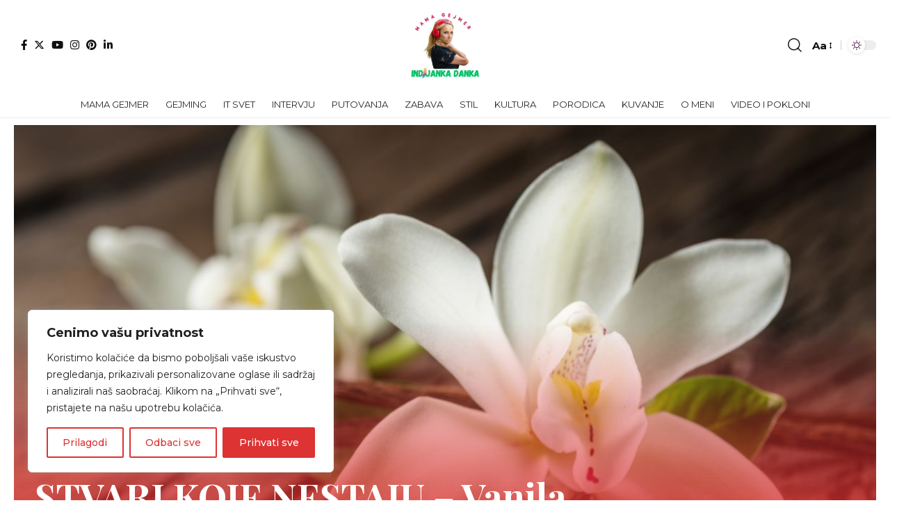

--- FILE ---
content_type: text/html; charset=UTF-8
request_url: https://indijankadanka.com/kuvanje/stvari-koje-nestaju-vanila/
body_size: 28681
content:
<!DOCTYPE html>
<html lang="en-GB">
<head>
    <meta charset="UTF-8" />
    <meta http-equiv="X-UA-Compatible" content="IE=edge" />
	<meta name="viewport" content="width=device-width, initial-scale=1.0" />
    <link rel="profile" href="https://gmpg.org/xfn/11" />
	<meta name='robots' content='index, follow, max-image-preview:large, max-snippet:-1, max-video-preview:-1' />
	<style>img:is([sizes="auto" i], [sizes^="auto," i]) { contain-intrinsic-size: 3000px 1500px }</style>
	<!-- Google tag (gtag.js) consent mode dataLayer added by Site Kit -->
<script id="google_gtagjs-js-consent-mode-data-layer">
window.dataLayer = window.dataLayer || [];function gtag(){dataLayer.push(arguments);}
gtag('consent', 'default', {"ad_personalization":"denied","ad_storage":"denied","ad_user_data":"denied","analytics_storage":"denied","functionality_storage":"denied","security_storage":"denied","personalization_storage":"denied","region":["AT","BE","BG","CH","CY","CZ","DE","DK","EE","ES","FI","FR","GB","GR","HR","HU","IE","IS","IT","LI","LT","LU","LV","MT","NL","NO","PL","PT","RO","SE","SI","SK"],"wait_for_update":500});
window._googlesitekitConsentCategoryMap = {"statistics":["analytics_storage"],"marketing":["ad_storage","ad_user_data","ad_personalization"],"functional":["functionality_storage","security_storage"],"preferences":["personalization_storage"]};
window._googlesitekitConsents = {"ad_personalization":"denied","ad_storage":"denied","ad_user_data":"denied","analytics_storage":"denied","functionality_storage":"denied","security_storage":"denied","personalization_storage":"denied","region":["AT","BE","BG","CH","CY","CZ","DE","DK","EE","ES","FI","FR","GB","GR","HR","HU","IE","IS","IT","LI","LT","LU","LV","MT","NL","NO","PL","PT","RO","SE","SI","SK"],"wait_for_update":500};
</script>
<!-- End Google tag (gtag.js) consent mode dataLayer added by Site Kit -->

	<!-- This site is optimized with the Yoast SEO plugin v26.6 - https://yoast.com/wordpress/plugins/seo/ -->
	<title>STVARI KOJE NESTAJU - Vanila - Indijanka Danka</title>
	<meta name="description" content="Nismo svesni koliko su nam neke stvari bitne u životu dok se ne suočimo sa činjenicom da možemo ostati bez njih. Vanila je jedna od njih." />
	<link rel="preconnect" href="https://fonts.gstatic.com" crossorigin><link rel="preload" as="style" onload="this.onload=null;this.rel='stylesheet'" id="rb-preload-gfonts" href="https://fonts.googleapis.com/css?family=Montserrat%3A300%2C400%2C500%2C600%2C700%2C800%2C900%2C100italic%2C200italic%2C300italic%2C400italic%2C500italic%2C600italic%2C700italic%2C800italic%2C900italic%7CMarcellus%3A400%7CPlayfair+Display%3A700%7COxygen%3A400%2C700%7CEncode+Sans+Condensed%3A400%2C500%2C600%2C700%2C800&amp;display=swap" crossorigin><noscript><link rel="stylesheet" href="https://fonts.googleapis.com/css?family=Montserrat%3A300%2C400%2C500%2C600%2C700%2C800%2C900%2C100italic%2C200italic%2C300italic%2C400italic%2C500italic%2C600italic%2C700italic%2C800italic%2C900italic%7CMarcellus%3A400%7CPlayfair+Display%3A700%7COxygen%3A400%2C700%7CEncode+Sans+Condensed%3A400%2C500%2C600%2C700%2C800&amp;display=swap"></noscript><link rel="canonical" href="https://indijankadanka.com/kuvanje/stvari-koje-nestaju-vanila/" />
	<meta property="og:locale" content="en_GB" />
	<meta property="og:type" content="article" />
	<meta property="og:title" content="STVARI KOJE NESTAJU - Vanila - Indijanka Danka" />
	<meta property="og:description" content="Nismo svesni koliko su nam neke stvari bitne u životu dok se ne suočimo sa činjenicom da možemo ostati bez njih. Vanila je jedna od njih." />
	<meta property="og:url" content="https://indijankadanka.com/kuvanje/stvari-koje-nestaju-vanila/" />
	<meta property="og:site_name" content="Indijanka Danka" />
	<meta property="article:publisher" content="https://www.facebook.com/indijankadanka" />
	<meta property="article:author" content="https://www.facebook.com/indijankadanka" />
	<meta property="article:published_time" content="2024-03-08T10:11:00+00:00" />
	<meta property="article:modified_time" content="2024-06-05T08:13:04+00:00" />
	<meta property="og:image" content="https://indijankadanka.com/wp-content/uploads/2024/03/Indijanka-vanila.jpg" />
	<meta property="og:image:width" content="1200" />
	<meta property="og:image:height" content="800" />
	<meta property="og:image:type" content="image/jpeg" />
	<meta name="author" content="indijankadanka" />
	<meta name="twitter:card" content="summary_large_image" />
	<meta name="twitter:creator" content="@https://twitter.com/IndijankaDanka" />
	<meta name="twitter:site" content="@IndijankaDanka" />
	<meta name="twitter:label1" content="Written by" />
	<meta name="twitter:data1" content="indijankadanka" />
	<meta name="twitter:label2" content="Estimated reading time" />
	<meta name="twitter:data2" content="2 minutes" />
	<script type="application/ld+json" class="yoast-schema-graph">{"@context":"https://schema.org","@graph":[{"@type":"Article","@id":"https://indijankadanka.com/kuvanje/stvari-koje-nestaju-vanila/#article","isPartOf":{"@id":"https://indijankadanka.com/kuvanje/stvari-koje-nestaju-vanila/"},"author":{"name":"indijankadanka","@id":"https://indijankadanka.com/#/schema/person/c129f9d91a1eee756e5bece9951fc11d"},"headline":"STVARI KOJE NESTAJU &#8211; Vanila","datePublished":"2024-03-08T10:11:00+00:00","dateModified":"2024-06-05T08:13:04+00:00","mainEntityOfPage":{"@id":"https://indijankadanka.com/kuvanje/stvari-koje-nestaju-vanila/"},"wordCount":374,"publisher":{"@id":"https://indijankadanka.com/#/schema/person/c129f9d91a1eee756e5bece9951fc11d"},"image":{"@id":"https://indijankadanka.com/kuvanje/stvari-koje-nestaju-vanila/#primaryimage"},"thumbnailUrl":"https://indijankadanka.com/wp-content/uploads/2024/03/Indijanka-vanila.jpg","keywords":["indijanka danka","namirnice koje nestaju","nestašica","nestašica vanile","ova mama je gejmer"],"articleSection":["KUVANJE"],"inLanguage":"en-GB"},{"@type":"WebPage","@id":"https://indijankadanka.com/kuvanje/stvari-koje-nestaju-vanila/","url":"https://indijankadanka.com/kuvanje/stvari-koje-nestaju-vanila/","name":"STVARI KOJE NESTAJU - Vanila - Indijanka Danka","isPartOf":{"@id":"https://indijankadanka.com/#website"},"primaryImageOfPage":{"@id":"https://indijankadanka.com/kuvanje/stvari-koje-nestaju-vanila/#primaryimage"},"image":{"@id":"https://indijankadanka.com/kuvanje/stvari-koje-nestaju-vanila/#primaryimage"},"thumbnailUrl":"https://indijankadanka.com/wp-content/uploads/2024/03/Indijanka-vanila.jpg","datePublished":"2024-03-08T10:11:00+00:00","dateModified":"2024-06-05T08:13:04+00:00","description":"Nismo svesni koliko su nam neke stvari bitne u životu dok se ne suočimo sa činjenicom da možemo ostati bez njih. Vanila je jedna od njih.","breadcrumb":{"@id":"https://indijankadanka.com/kuvanje/stvari-koje-nestaju-vanila/#breadcrumb"},"inLanguage":"en-GB","potentialAction":[{"@type":"ReadAction","target":["https://indijankadanka.com/kuvanje/stvari-koje-nestaju-vanila/"]}]},{"@type":"ImageObject","inLanguage":"en-GB","@id":"https://indijankadanka.com/kuvanje/stvari-koje-nestaju-vanila/#primaryimage","url":"https://indijankadanka.com/wp-content/uploads/2024/03/Indijanka-vanila.jpg","contentUrl":"https://indijankadanka.com/wp-content/uploads/2024/03/Indijanka-vanila.jpg","width":1200,"height":800},{"@type":"BreadcrumbList","@id":"https://indijankadanka.com/kuvanje/stvari-koje-nestaju-vanila/#breadcrumb","itemListElement":[{"@type":"ListItem","position":1,"name":"Home","item":"https://indijankadanka.com/"},{"@type":"ListItem","position":2,"name":"Blog","item":"https://indijankadanka.com/blog/"},{"@type":"ListItem","position":3,"name":"STVARI KOJE NESTAJU &#8211; Vanila"}]},{"@type":"WebSite","@id":"https://indijankadanka.com/#website","url":"https://indijankadanka.com/","name":"Indijanka Danka","description":"Urbana žena koja voli gejming","publisher":{"@id":"https://indijankadanka.com/#/schema/person/c129f9d91a1eee756e5bece9951fc11d"},"potentialAction":[{"@type":"SearchAction","target":{"@type":"EntryPoint","urlTemplate":"https://indijankadanka.com/?s={search_term_string}"},"query-input":{"@type":"PropertyValueSpecification","valueRequired":true,"valueName":"search_term_string"}}],"inLanguage":"en-GB"},{"@type":["Person","Organization"],"@id":"https://indijankadanka.com/#/schema/person/c129f9d91a1eee756e5bece9951fc11d","name":"indijankadanka","image":{"@type":"ImageObject","inLanguage":"en-GB","@id":"https://indijankadanka.com/#/schema/person/image/","url":"https://indijankadanka.com/wp-content/uploads/2022/10/viber_image_2022-09-28_11-46-43-753.png","contentUrl":"https://indijankadanka.com/wp-content/uploads/2022/10/viber_image_2022-09-28_11-46-43-753.png","width":500,"height":500,"caption":"indijankadanka"},"logo":{"@id":"https://indijankadanka.com/#/schema/person/image/"},"description":"Sedamdesetih godina prošlog veka u modi su bile lutke obučene kao partizanke, indijanke, hipi i naravno “normalne” djevojke, a sve su imale isto lice i dugu crnu kosu. Ja sam imala partizanku i indijanku. Imam ih još uvek (čuvala sam za kćerku koja ih nije ni uzela u ruke). Jedna sam od prvih žena gejmera kod nas. Prva žena autor i voditelj emisije o kompjuterskim igricama.","sameAs":["https://indijankadanka.com","https://www.facebook.com/indijankadanka","https://www.instagram.com/indijanka_danka/","https://www.linkedin.com/in/danica-manojlovic-99383933/","https://x.com/https://twitter.com/IndijankaDanka","https://www.youtube.com/@indijankadanka1967"],"url":"https://indijankadanka.com/author/admin/"}]}</script>
	<!-- / Yoast SEO plugin. -->


<link rel='dns-prefetch' href='//www.googletagmanager.com' />
<link rel='dns-prefetch' href='//stats.wp.com' />
<link rel='dns-prefetch' href='//pagead2.googlesyndication.com' />
<link rel="alternate" type="application/rss+xml" title="Indijanka Danka &raquo; Feed" href="https://indijankadanka.com/feed/" />
<link rel="alternate" type="application/rss+xml" title="Indijanka Danka &raquo; Comments Feed" href="https://indijankadanka.com/comments/feed/" />
<meta name="description" content="Bez vanile u kuvanju mogu ali parfem nikako!"><script type="application/ld+json">{"@context":"https://schema.org","@type":"Organization","legalName":"Indijanka Danka","url":"https://indijankadanka.com/","address":{"@type":"PostalAddress","addressLocality":"Beograd","postalCode":"11050"},"email":"indijanka.danka@yahoo.com","sameAs":["https://www.facebook.com/danicaidm.manojlovic","https://twitter.com/IndijankaDanka","https://www.instagram.com/indijanka_danka/","https://www.pinterest.com/danica2485/","https://www.linkedin.com/in/danica-manojlovic-99383933/","https://www.youtube.com/channel/UCy4CTcB1TlP02qjHolgX29w"]}</script>
<script>
window._wpemojiSettings = {"baseUrl":"https:\/\/s.w.org\/images\/core\/emoji\/16.0.1\/72x72\/","ext":".png","svgUrl":"https:\/\/s.w.org\/images\/core\/emoji\/16.0.1\/svg\/","svgExt":".svg","source":{"concatemoji":"https:\/\/indijankadanka.com\/wp-includes\/js\/wp-emoji-release.min.js?ver=6.8.3"}};
/*! This file is auto-generated */
!function(s,n){var o,i,e;function c(e){try{var t={supportTests:e,timestamp:(new Date).valueOf()};sessionStorage.setItem(o,JSON.stringify(t))}catch(e){}}function p(e,t,n){e.clearRect(0,0,e.canvas.width,e.canvas.height),e.fillText(t,0,0);var t=new Uint32Array(e.getImageData(0,0,e.canvas.width,e.canvas.height).data),a=(e.clearRect(0,0,e.canvas.width,e.canvas.height),e.fillText(n,0,0),new Uint32Array(e.getImageData(0,0,e.canvas.width,e.canvas.height).data));return t.every(function(e,t){return e===a[t]})}function u(e,t){e.clearRect(0,0,e.canvas.width,e.canvas.height),e.fillText(t,0,0);for(var n=e.getImageData(16,16,1,1),a=0;a<n.data.length;a++)if(0!==n.data[a])return!1;return!0}function f(e,t,n,a){switch(t){case"flag":return n(e,"\ud83c\udff3\ufe0f\u200d\u26a7\ufe0f","\ud83c\udff3\ufe0f\u200b\u26a7\ufe0f")?!1:!n(e,"\ud83c\udde8\ud83c\uddf6","\ud83c\udde8\u200b\ud83c\uddf6")&&!n(e,"\ud83c\udff4\udb40\udc67\udb40\udc62\udb40\udc65\udb40\udc6e\udb40\udc67\udb40\udc7f","\ud83c\udff4\u200b\udb40\udc67\u200b\udb40\udc62\u200b\udb40\udc65\u200b\udb40\udc6e\u200b\udb40\udc67\u200b\udb40\udc7f");case"emoji":return!a(e,"\ud83e\udedf")}return!1}function g(e,t,n,a){var r="undefined"!=typeof WorkerGlobalScope&&self instanceof WorkerGlobalScope?new OffscreenCanvas(300,150):s.createElement("canvas"),o=r.getContext("2d",{willReadFrequently:!0}),i=(o.textBaseline="top",o.font="600 32px Arial",{});return e.forEach(function(e){i[e]=t(o,e,n,a)}),i}function t(e){var t=s.createElement("script");t.src=e,t.defer=!0,s.head.appendChild(t)}"undefined"!=typeof Promise&&(o="wpEmojiSettingsSupports",i=["flag","emoji"],n.supports={everything:!0,everythingExceptFlag:!0},e=new Promise(function(e){s.addEventListener("DOMContentLoaded",e,{once:!0})}),new Promise(function(t){var n=function(){try{var e=JSON.parse(sessionStorage.getItem(o));if("object"==typeof e&&"number"==typeof e.timestamp&&(new Date).valueOf()<e.timestamp+604800&&"object"==typeof e.supportTests)return e.supportTests}catch(e){}return null}();if(!n){if("undefined"!=typeof Worker&&"undefined"!=typeof OffscreenCanvas&&"undefined"!=typeof URL&&URL.createObjectURL&&"undefined"!=typeof Blob)try{var e="postMessage("+g.toString()+"("+[JSON.stringify(i),f.toString(),p.toString(),u.toString()].join(",")+"));",a=new Blob([e],{type:"text/javascript"}),r=new Worker(URL.createObjectURL(a),{name:"wpTestEmojiSupports"});return void(r.onmessage=function(e){c(n=e.data),r.terminate(),t(n)})}catch(e){}c(n=g(i,f,p,u))}t(n)}).then(function(e){for(var t in e)n.supports[t]=e[t],n.supports.everything=n.supports.everything&&n.supports[t],"flag"!==t&&(n.supports.everythingExceptFlag=n.supports.everythingExceptFlag&&n.supports[t]);n.supports.everythingExceptFlag=n.supports.everythingExceptFlag&&!n.supports.flag,n.DOMReady=!1,n.readyCallback=function(){n.DOMReady=!0}}).then(function(){return e}).then(function(){var e;n.supports.everything||(n.readyCallback(),(e=n.source||{}).concatemoji?t(e.concatemoji):e.wpemoji&&e.twemoji&&(t(e.twemoji),t(e.wpemoji)))}))}((window,document),window._wpemojiSettings);
</script>
<!-- indijankadanka.com is managing ads with Advanced Ads 2.0.14 – https://wpadvancedads.com/ --><script id="danka-ready">
			window.advanced_ads_ready=function(e,a){a=a||"complete";var d=function(e){return"interactive"===a?"loading"!==e:"complete"===e};d(document.readyState)?e():document.addEventListener("readystatechange",(function(a){d(a.target.readyState)&&e()}),{once:"interactive"===a})},window.advanced_ads_ready_queue=window.advanced_ads_ready_queue||[];		</script>
		<style id='wp-emoji-styles-inline-css'>

	img.wp-smiley, img.emoji {
		display: inline !important;
		border: none !important;
		box-shadow: none !important;
		height: 1em !important;
		width: 1em !important;
		margin: 0 0.07em !important;
		vertical-align: -0.1em !important;
		background: none !important;
		padding: 0 !important;
	}
</style>
<link rel='stylesheet' id='wp-block-library-css' href='https://indijankadanka.com/wp-includes/css/dist/block-library/style.min.css?ver=6.8.3' media='all' />
<style id='classic-theme-styles-inline-css'>
/*! This file is auto-generated */
.wp-block-button__link{color:#fff;background-color:#32373c;border-radius:9999px;box-shadow:none;text-decoration:none;padding:calc(.667em + 2px) calc(1.333em + 2px);font-size:1.125em}.wp-block-file__button{background:#32373c;color:#fff;text-decoration:none}
</style>
<link rel='stylesheet' id='mediaelement-css' href='https://indijankadanka.com/wp-includes/js/mediaelement/mediaelementplayer-legacy.min.css?ver=4.2.17' media='all' />
<link rel='stylesheet' id='wp-mediaelement-css' href='https://indijankadanka.com/wp-includes/js/mediaelement/wp-mediaelement.min.css?ver=6.8.3' media='all' />
<style id='jetpack-sharing-buttons-style-inline-css'>
.jetpack-sharing-buttons__services-list{display:flex;flex-direction:row;flex-wrap:wrap;gap:0;list-style-type:none;margin:5px;padding:0}.jetpack-sharing-buttons__services-list.has-small-icon-size{font-size:12px}.jetpack-sharing-buttons__services-list.has-normal-icon-size{font-size:16px}.jetpack-sharing-buttons__services-list.has-large-icon-size{font-size:24px}.jetpack-sharing-buttons__services-list.has-huge-icon-size{font-size:36px}@media print{.jetpack-sharing-buttons__services-list{display:none!important}}.editor-styles-wrapper .wp-block-jetpack-sharing-buttons{gap:0;padding-inline-start:0}ul.jetpack-sharing-buttons__services-list.has-background{padding:1.25em 2.375em}
</style>
<style id='global-styles-inline-css'>
:root{--wp--preset--aspect-ratio--square: 1;--wp--preset--aspect-ratio--4-3: 4/3;--wp--preset--aspect-ratio--3-4: 3/4;--wp--preset--aspect-ratio--3-2: 3/2;--wp--preset--aspect-ratio--2-3: 2/3;--wp--preset--aspect-ratio--16-9: 16/9;--wp--preset--aspect-ratio--9-16: 9/16;--wp--preset--color--black: #000000;--wp--preset--color--cyan-bluish-gray: #abb8c3;--wp--preset--color--white: #ffffff;--wp--preset--color--pale-pink: #f78da7;--wp--preset--color--vivid-red: #cf2e2e;--wp--preset--color--luminous-vivid-orange: #ff6900;--wp--preset--color--luminous-vivid-amber: #fcb900;--wp--preset--color--light-green-cyan: #7bdcb5;--wp--preset--color--vivid-green-cyan: #00d084;--wp--preset--color--pale-cyan-blue: #8ed1fc;--wp--preset--color--vivid-cyan-blue: #0693e3;--wp--preset--color--vivid-purple: #9b51e0;--wp--preset--gradient--vivid-cyan-blue-to-vivid-purple: linear-gradient(135deg,rgba(6,147,227,1) 0%,rgb(155,81,224) 100%);--wp--preset--gradient--light-green-cyan-to-vivid-green-cyan: linear-gradient(135deg,rgb(122,220,180) 0%,rgb(0,208,130) 100%);--wp--preset--gradient--luminous-vivid-amber-to-luminous-vivid-orange: linear-gradient(135deg,rgba(252,185,0,1) 0%,rgba(255,105,0,1) 100%);--wp--preset--gradient--luminous-vivid-orange-to-vivid-red: linear-gradient(135deg,rgba(255,105,0,1) 0%,rgb(207,46,46) 100%);--wp--preset--gradient--very-light-gray-to-cyan-bluish-gray: linear-gradient(135deg,rgb(238,238,238) 0%,rgb(169,184,195) 100%);--wp--preset--gradient--cool-to-warm-spectrum: linear-gradient(135deg,rgb(74,234,220) 0%,rgb(151,120,209) 20%,rgb(207,42,186) 40%,rgb(238,44,130) 60%,rgb(251,105,98) 80%,rgb(254,248,76) 100%);--wp--preset--gradient--blush-light-purple: linear-gradient(135deg,rgb(255,206,236) 0%,rgb(152,150,240) 100%);--wp--preset--gradient--blush-bordeaux: linear-gradient(135deg,rgb(254,205,165) 0%,rgb(254,45,45) 50%,rgb(107,0,62) 100%);--wp--preset--gradient--luminous-dusk: linear-gradient(135deg,rgb(255,203,112) 0%,rgb(199,81,192) 50%,rgb(65,88,208) 100%);--wp--preset--gradient--pale-ocean: linear-gradient(135deg,rgb(255,245,203) 0%,rgb(182,227,212) 50%,rgb(51,167,181) 100%);--wp--preset--gradient--electric-grass: linear-gradient(135deg,rgb(202,248,128) 0%,rgb(113,206,126) 100%);--wp--preset--gradient--midnight: linear-gradient(135deg,rgb(2,3,129) 0%,rgb(40,116,252) 100%);--wp--preset--font-size--small: 13px;--wp--preset--font-size--medium: 20px;--wp--preset--font-size--large: 36px;--wp--preset--font-size--x-large: 42px;--wp--preset--spacing--20: 0.44rem;--wp--preset--spacing--30: 0.67rem;--wp--preset--spacing--40: 1rem;--wp--preset--spacing--50: 1.5rem;--wp--preset--spacing--60: 2.25rem;--wp--preset--spacing--70: 3.38rem;--wp--preset--spacing--80: 5.06rem;--wp--preset--shadow--natural: 6px 6px 9px rgba(0, 0, 0, 0.2);--wp--preset--shadow--deep: 12px 12px 50px rgba(0, 0, 0, 0.4);--wp--preset--shadow--sharp: 6px 6px 0px rgba(0, 0, 0, 0.2);--wp--preset--shadow--outlined: 6px 6px 0px -3px rgba(255, 255, 255, 1), 6px 6px rgba(0, 0, 0, 1);--wp--preset--shadow--crisp: 6px 6px 0px rgba(0, 0, 0, 1);}:where(.is-layout-flex){gap: 0.5em;}:where(.is-layout-grid){gap: 0.5em;}body .is-layout-flex{display: flex;}.is-layout-flex{flex-wrap: wrap;align-items: center;}.is-layout-flex > :is(*, div){margin: 0;}body .is-layout-grid{display: grid;}.is-layout-grid > :is(*, div){margin: 0;}:where(.wp-block-columns.is-layout-flex){gap: 2em;}:where(.wp-block-columns.is-layout-grid){gap: 2em;}:where(.wp-block-post-template.is-layout-flex){gap: 1.25em;}:where(.wp-block-post-template.is-layout-grid){gap: 1.25em;}.has-black-color{color: var(--wp--preset--color--black) !important;}.has-cyan-bluish-gray-color{color: var(--wp--preset--color--cyan-bluish-gray) !important;}.has-white-color{color: var(--wp--preset--color--white) !important;}.has-pale-pink-color{color: var(--wp--preset--color--pale-pink) !important;}.has-vivid-red-color{color: var(--wp--preset--color--vivid-red) !important;}.has-luminous-vivid-orange-color{color: var(--wp--preset--color--luminous-vivid-orange) !important;}.has-luminous-vivid-amber-color{color: var(--wp--preset--color--luminous-vivid-amber) !important;}.has-light-green-cyan-color{color: var(--wp--preset--color--light-green-cyan) !important;}.has-vivid-green-cyan-color{color: var(--wp--preset--color--vivid-green-cyan) !important;}.has-pale-cyan-blue-color{color: var(--wp--preset--color--pale-cyan-blue) !important;}.has-vivid-cyan-blue-color{color: var(--wp--preset--color--vivid-cyan-blue) !important;}.has-vivid-purple-color{color: var(--wp--preset--color--vivid-purple) !important;}.has-black-background-color{background-color: var(--wp--preset--color--black) !important;}.has-cyan-bluish-gray-background-color{background-color: var(--wp--preset--color--cyan-bluish-gray) !important;}.has-white-background-color{background-color: var(--wp--preset--color--white) !important;}.has-pale-pink-background-color{background-color: var(--wp--preset--color--pale-pink) !important;}.has-vivid-red-background-color{background-color: var(--wp--preset--color--vivid-red) !important;}.has-luminous-vivid-orange-background-color{background-color: var(--wp--preset--color--luminous-vivid-orange) !important;}.has-luminous-vivid-amber-background-color{background-color: var(--wp--preset--color--luminous-vivid-amber) !important;}.has-light-green-cyan-background-color{background-color: var(--wp--preset--color--light-green-cyan) !important;}.has-vivid-green-cyan-background-color{background-color: var(--wp--preset--color--vivid-green-cyan) !important;}.has-pale-cyan-blue-background-color{background-color: var(--wp--preset--color--pale-cyan-blue) !important;}.has-vivid-cyan-blue-background-color{background-color: var(--wp--preset--color--vivid-cyan-blue) !important;}.has-vivid-purple-background-color{background-color: var(--wp--preset--color--vivid-purple) !important;}.has-black-border-color{border-color: var(--wp--preset--color--black) !important;}.has-cyan-bluish-gray-border-color{border-color: var(--wp--preset--color--cyan-bluish-gray) !important;}.has-white-border-color{border-color: var(--wp--preset--color--white) !important;}.has-pale-pink-border-color{border-color: var(--wp--preset--color--pale-pink) !important;}.has-vivid-red-border-color{border-color: var(--wp--preset--color--vivid-red) !important;}.has-luminous-vivid-orange-border-color{border-color: var(--wp--preset--color--luminous-vivid-orange) !important;}.has-luminous-vivid-amber-border-color{border-color: var(--wp--preset--color--luminous-vivid-amber) !important;}.has-light-green-cyan-border-color{border-color: var(--wp--preset--color--light-green-cyan) !important;}.has-vivid-green-cyan-border-color{border-color: var(--wp--preset--color--vivid-green-cyan) !important;}.has-pale-cyan-blue-border-color{border-color: var(--wp--preset--color--pale-cyan-blue) !important;}.has-vivid-cyan-blue-border-color{border-color: var(--wp--preset--color--vivid-cyan-blue) !important;}.has-vivid-purple-border-color{border-color: var(--wp--preset--color--vivid-purple) !important;}.has-vivid-cyan-blue-to-vivid-purple-gradient-background{background: var(--wp--preset--gradient--vivid-cyan-blue-to-vivid-purple) !important;}.has-light-green-cyan-to-vivid-green-cyan-gradient-background{background: var(--wp--preset--gradient--light-green-cyan-to-vivid-green-cyan) !important;}.has-luminous-vivid-amber-to-luminous-vivid-orange-gradient-background{background: var(--wp--preset--gradient--luminous-vivid-amber-to-luminous-vivid-orange) !important;}.has-luminous-vivid-orange-to-vivid-red-gradient-background{background: var(--wp--preset--gradient--luminous-vivid-orange-to-vivid-red) !important;}.has-very-light-gray-to-cyan-bluish-gray-gradient-background{background: var(--wp--preset--gradient--very-light-gray-to-cyan-bluish-gray) !important;}.has-cool-to-warm-spectrum-gradient-background{background: var(--wp--preset--gradient--cool-to-warm-spectrum) !important;}.has-blush-light-purple-gradient-background{background: var(--wp--preset--gradient--blush-light-purple) !important;}.has-blush-bordeaux-gradient-background{background: var(--wp--preset--gradient--blush-bordeaux) !important;}.has-luminous-dusk-gradient-background{background: var(--wp--preset--gradient--luminous-dusk) !important;}.has-pale-ocean-gradient-background{background: var(--wp--preset--gradient--pale-ocean) !important;}.has-electric-grass-gradient-background{background: var(--wp--preset--gradient--electric-grass) !important;}.has-midnight-gradient-background{background: var(--wp--preset--gradient--midnight) !important;}.has-small-font-size{font-size: var(--wp--preset--font-size--small) !important;}.has-medium-font-size{font-size: var(--wp--preset--font-size--medium) !important;}.has-large-font-size{font-size: var(--wp--preset--font-size--large) !important;}.has-x-large-font-size{font-size: var(--wp--preset--font-size--x-large) !important;}
:where(.wp-block-post-template.is-layout-flex){gap: 1.25em;}:where(.wp-block-post-template.is-layout-grid){gap: 1.25em;}
:where(.wp-block-columns.is-layout-flex){gap: 2em;}:where(.wp-block-columns.is-layout-grid){gap: 2em;}
:root :where(.wp-block-pullquote){font-size: 1.5em;line-height: 1.6;}
</style>
<link rel='stylesheet' id='contact-form-7-css' href='https://indijankadanka.com/wp-content/plugins/contact-form-7/includes/css/styles.css?ver=6.1.4' media='all' />
<link rel='stylesheet' id='foxiz-elements-css' href='https://indijankadanka.com/wp-content/plugins/foxiz-core/lib/foxiz-elements/public/style.css?ver=2.0' media='all' />

<link rel='stylesheet' id='foxiz-main-css' href='https://indijankadanka.com/wp-content/themes/foxiz/assets/css/main.css?ver=2.4.3' media='all' />
<link rel='stylesheet' id='foxiz-print-css' href='https://indijankadanka.com/wp-content/themes/foxiz/assets/css/print.css?ver=2.4.3' media='all' />
<link rel='stylesheet' id='foxiz-style-css' href='https://indijankadanka.com/wp-content/themes/foxiz/style.css?ver=2.4.3' media='all' />
<style id='foxiz-style-inline-css'>
:root {--body-family:Montserrat;--body-fweight:400;--body-fcolor:#111111;--body-fsize:15px;--h1-family:Marcellus;--h1-fweight:400;--h2-family:Marcellus;--h2-fweight:400;--h3-family:Marcellus;--h3-fweight:400;--h4-family:Marcellus;--h4-fweight:400;--h5-family:Marcellus;--h5-fweight:400;--h6-family:Marcellus;--h6-fweight:400;--cat-family:Marcellus;--cat-fweight:400;--cat-transform:uppercase;--cat-fsize:11px;--meta-family:Montserrat;--meta-fweight:400;--meta-transform:uppercase;--meta-fsize:10px;--meta-b-family:Montserrat;--meta-b-fweight:600;--meta-b-transform:uppercase;--input-family:Montserrat;--input-fweight:400;--btn-family:Montserrat;--btn-fweight:400;--btn-transform:uppercase;--btn-fsize:11px;--menu-family:Montserrat;--menu-fweight:400;--menu-transform:uppercase;--menu-fsize:13px;--menu-fspace:0.00000em;--submenu-family:Montserrat;--submenu-fweight:400;--dwidgets-family:Montserrat;--dwidgets-fweight:400;--headline-family:Playfair Display;--headline-fweight:700;--headline-fsize:52px;--tagline-family:Montserrat;--tagline-fweight:500;--tagline-fsize:18px;--heading-family:Montserrat;--heading-fweight:600;--heading-fspace:-.5px;--quote-family:Montserrat;--quote-fweight:600;--bcrumb-family:Montserrat;--bcrumb-fweight:400;--excerpt-fsize : 15px;--headline-s-fsize : 48px;--tagline-s-fsize : 16px;}@media (max-width: 1024px) {body {--excerpt-fsize : 13px;--headline-fsize : 35px;--headline-s-fsize : 35px;--tagline-fsize : 13px;--tagline-s-fsize : 13px;}}@media (max-width: 767px) {body {--excerpt-fsize : 13px;--headline-fsize : 27px;--headline-s-fsize : 27px;--tagline-fsize : 13px;--tagline-s-fsize : 13px;}}:root {--g-color :#e1a470;--g-color-90 :#e1a470e6;--dark-accent :#dd3333;--dark-accent-90 :#dd3333e6;--dark-accent-0 :#dd333300;--hyperlink-color :#1c9359;}[data-theme="dark"], .light-scheme {--g-color :#81d742;--g-color-90 :#81d742e6;--solid-white :#111111;--dark-accent :#8224e3;--dark-accent-90 :#8224e3e6;--dark-accent-0 :#8224e300;--meta-fcolor :#f2f2f2;}[data-theme="dark"].is-hd-4 {--nav-bg: #191c20;--nav-bg-from: #191c20;--nav-bg-to: #191c20;}.is-hd-5, body.is-hd-5:not(.sticky-on) {--hd5-logo-height :100px;}[data-theme="dark"].is-hd-5, [data-theme="dark"].is-hd-5:not(.sticky-on) {--nav-bg: #111111;--nav-bg-from: #111111;--nav-bg-to: #111111;}.p-category.category-id-3622, .meta-category .category-3622 {--cat-highlight : #66d617;--cat-highlight-90 : #66d617e6;}.category-3622 .blog-content {--heading-sub-color : #66d617;}.is-cbox-3622 {--cbox-bg : #66d617e6;}:root {--round-3 :0px;--round-5 :0px;--round-7 :0px;--hyperlink-color :#1c9359;--hyperlink-line-color :var(--g-color);--heading-sub-color :#000000;--s-content-width : 760px;--s10-feat-ratio :45%;--s11-feat-ratio :45%;--login-popup-w : 350px;}[data-theme="dark"], .light-scheme {--heading-sub-color :#ffffff; }.p-readmore { font-family:Montserrat;font-weight:500;}.mobile-menu > li > a  { font-family:Montserrat;font-weight:400;}.mobile-menu .sub-menu a, .logged-mobile-menu a { font-family:Montserrat;font-weight:400;}.mobile-qview a { font-family:Montserrat;font-weight:400;}.search-header:before { background-repeat : no-repeat;background-size : cover;background-image : url(https://foxiz.themeruby.com/fashion/wp-content/uploads/sites/4/2022/02/search-bg.jpg);background-attachment : scroll;background-position : center center;}[data-theme="dark"] .search-header:before { background-repeat : no-repeat;background-size : cover;background-image : url(https://foxiz.themeruby.com/fashion/wp-content/uploads/sites/4/2022/02/search-bgd.jpg);background-attachment : scroll;background-position : center center;}.footer-has-bg { background-color : #0000000a;}[data-theme="dark"] .footer-has-bg { background-color : #16181c;}.svg-mode-light { color:#470033; }.mode-icon-dark { background-color:#d3c11b; }#amp-mobile-version-switcher { display: none; }
</style>
<script id="cookie-law-info-js-extra">
var _ckyConfig = {"_ipData":[],"_assetsURL":"https:\/\/indijankadanka.com\/wp-content\/plugins\/cookie-law-info\/lite\/frontend\/images\/","_publicURL":"https:\/\/indijankadanka.com","_expiry":"365","_categories":[{"name":"Necessary","slug":"necessary","isNecessary":true,"ccpaDoNotSell":true,"cookies":[],"active":true,"defaultConsent":{"gdpr":true,"ccpa":true}},{"name":"Functional","slug":"functional","isNecessary":false,"ccpaDoNotSell":true,"cookies":[],"active":true,"defaultConsent":{"gdpr":false,"ccpa":false}},{"name":"Analytics","slug":"analytics","isNecessary":false,"ccpaDoNotSell":true,"cookies":[],"active":true,"defaultConsent":{"gdpr":false,"ccpa":false}},{"name":"Performance","slug":"performance","isNecessary":false,"ccpaDoNotSell":true,"cookies":[],"active":true,"defaultConsent":{"gdpr":false,"ccpa":false}},{"name":"Advertisement","slug":"advertisement","isNecessary":false,"ccpaDoNotSell":true,"cookies":[],"active":true,"defaultConsent":{"gdpr":false,"ccpa":false}}],"_activeLaw":"gdpr","_rootDomain":"","_block":"1","_showBanner":"1","_bannerConfig":{"settings":{"type":"box","preferenceCenterType":"popup","position":"bottom-left","applicableLaw":"gdpr"},"behaviours":{"reloadBannerOnAccept":false,"loadAnalyticsByDefault":false,"animations":{"onLoad":"animate","onHide":"sticky"}},"config":{"revisitConsent":{"status":true,"tag":"revisit-consent","position":"bottom-left","meta":{"url":"#"},"styles":{"background-color":"#8224E3"},"elements":{"title":{"type":"text","tag":"revisit-consent-title","status":true,"styles":{"color":"#0056a7"}}}},"preferenceCenter":{"toggle":{"status":true,"tag":"detail-category-toggle","type":"toggle","states":{"active":{"styles":{"background-color":"#1863DC"}},"inactive":{"styles":{"background-color":"#D0D5D2"}}}}},"categoryPreview":{"status":false,"toggle":{"status":true,"tag":"detail-category-preview-toggle","type":"toggle","states":{"active":{"styles":{"background-color":"#1863DC"}},"inactive":{"styles":{"background-color":"#D0D5D2"}}}}},"videoPlaceholder":{"status":true,"styles":{"background-color":"#000000","border-color":"#000000","color":"#ffffff"}},"readMore":{"status":false,"tag":"readmore-button","type":"link","meta":{"noFollow":true,"newTab":true},"styles":{"color":"#DD3333","background-color":"transparent","border-color":"transparent"}},"showMore":{"status":true,"tag":"show-desc-button","type":"button","styles":{"color":"#1863DC"}},"showLess":{"status":true,"tag":"hide-desc-button","type":"button","styles":{"color":"#1863DC"}},"alwaysActive":{"status":true,"tag":"always-active","styles":{"color":"#008000"}},"manualLinks":{"status":true,"tag":"manual-links","type":"link","styles":{"color":"#1863DC"}},"auditTable":{"status":true},"optOption":{"status":true,"toggle":{"status":true,"tag":"optout-option-toggle","type":"toggle","states":{"active":{"styles":{"background-color":"#1863dc"}},"inactive":{"styles":{"background-color":"#FFFFFF"}}}}}}},"_version":"3.3.9","_logConsent":"1","_tags":[{"tag":"accept-button","styles":{"color":"#FFFFFF","background-color":"#DD3333","border-color":"#DD3333"}},{"tag":"reject-button","styles":{"color":"#DD3333","background-color":"transparent","border-color":"#DD3333"}},{"tag":"settings-button","styles":{"color":"#DD3333","background-color":"transparent","border-color":"#DD3333"}},{"tag":"readmore-button","styles":{"color":"#DD3333","background-color":"transparent","border-color":"transparent"}},{"tag":"donotsell-button","styles":{"color":"#1863DC","background-color":"transparent","border-color":"transparent"}},{"tag":"show-desc-button","styles":{"color":"#1863DC"}},{"tag":"hide-desc-button","styles":{"color":"#1863DC"}},{"tag":"cky-always-active","styles":[]},{"tag":"cky-link","styles":[]},{"tag":"accept-button","styles":{"color":"#FFFFFF","background-color":"#DD3333","border-color":"#DD3333"}},{"tag":"revisit-consent","styles":{"background-color":"#8224E3"}}],"_shortCodes":[{"key":"cky_readmore","content":"<a href=\"#\" class=\"cky-policy\" aria-label=\"Politika kola\u010dic\u0301a\" target=\"_blank\" rel=\"noopener\" data-cky-tag=\"readmore-button\">Politika kola\u010dic\u0301a<\/a>","tag":"readmore-button","status":false,"attributes":{"rel":"nofollow","target":"_blank"}},{"key":"cky_show_desc","content":"<button class=\"cky-show-desc-btn\" data-cky-tag=\"show-desc-button\" aria-label=\"Prika\u017ei vi\u0161e\">Prika\u017ei vi\u0161e<\/button>","tag":"show-desc-button","status":true,"attributes":[]},{"key":"cky_hide_desc","content":"<button class=\"cky-show-desc-btn\" data-cky-tag=\"hide-desc-button\" aria-label=\"Prika\u017ei manje\">Prika\u017ei manje<\/button>","tag":"hide-desc-button","status":true,"attributes":[]},{"key":"cky_optout_show_desc","content":"[cky_optout_show_desc]","tag":"optout-show-desc-button","status":true,"attributes":[]},{"key":"cky_optout_hide_desc","content":"[cky_optout_hide_desc]","tag":"optout-hide-desc-button","status":true,"attributes":[]},{"key":"cky_category_toggle_label","content":"[cky_{{status}}_category_label] [cky_preference_{{category_slug}}_title]","tag":"","status":true,"attributes":[]},{"key":"cky_enable_category_label","content":"Enable","tag":"","status":true,"attributes":[]},{"key":"cky_disable_category_label","content":"Disable","tag":"","status":true,"attributes":[]},{"key":"cky_video_placeholder","content":"<div class=\"video-placeholder-normal\" data-cky-tag=\"video-placeholder\" id=\"[UNIQUEID]\"><p class=\"video-placeholder-text-normal\" data-cky-tag=\"placeholder-title\">Prihvatite kola\u010dic\u0301e da biste pristupili ovom sadr\u017eaju<\/p><\/div>","tag":"","status":true,"attributes":[]},{"key":"cky_enable_optout_label","content":"Enable","tag":"","status":true,"attributes":[]},{"key":"cky_disable_optout_label","content":"Disable","tag":"","status":true,"attributes":[]},{"key":"cky_optout_toggle_label","content":"[cky_{{status}}_optout_label] [cky_optout_option_title]","tag":"","status":true,"attributes":[]},{"key":"cky_optout_option_title","content":"Do Not Sell or Share My Personal Information","tag":"","status":true,"attributes":[]},{"key":"cky_optout_close_label","content":"Close","tag":"","status":true,"attributes":[]},{"key":"cky_preference_close_label","content":"Close","tag":"","status":true,"attributes":[]}],"_rtl":"","_language":"en","_providersToBlock":[]};
var _ckyStyles = {"css":".cky-overlay{background: #000000; opacity: 0.4; position: fixed; top: 0; left: 0; width: 100%; height: 100%; z-index: 99999999;}.cky-hide{display: none;}.cky-btn-revisit-wrapper{display: flex; align-items: center; justify-content: center; background: #0056a7; width: 45px; height: 45px; border-radius: 50%; position: fixed; z-index: 999999; cursor: pointer;}.cky-revisit-bottom-left{bottom: 15px; left: 15px;}.cky-revisit-bottom-right{bottom: 15px; right: 15px;}.cky-btn-revisit-wrapper .cky-btn-revisit{display: flex; align-items: center; justify-content: center; background: none; border: none; cursor: pointer; position: relative; margin: 0; padding: 0;}.cky-btn-revisit-wrapper .cky-btn-revisit img{max-width: fit-content; margin: 0; height: 30px; width: 30px;}.cky-revisit-bottom-left:hover::before{content: attr(data-tooltip); position: absolute; background: #4e4b66; color: #ffffff; left: calc(100% + 7px); font-size: 12px; line-height: 16px; width: max-content; padding: 4px 8px; border-radius: 4px;}.cky-revisit-bottom-left:hover::after{position: absolute; content: \"\"; border: 5px solid transparent; left: calc(100% + 2px); border-left-width: 0; border-right-color: #4e4b66;}.cky-revisit-bottom-right:hover::before{content: attr(data-tooltip); position: absolute; background: #4e4b66; color: #ffffff; right: calc(100% + 7px); font-size: 12px; line-height: 16px; width: max-content; padding: 4px 8px; border-radius: 4px;}.cky-revisit-bottom-right:hover::after{position: absolute; content: \"\"; border: 5px solid transparent; right: calc(100% + 2px); border-right-width: 0; border-left-color: #4e4b66;}.cky-revisit-hide{display: none;}.cky-consent-container{position: fixed; width: 440px; box-sizing: border-box; z-index: 9999999; border-radius: 6px;}.cky-consent-container .cky-consent-bar{background: #ffffff; border: 1px solid; padding: 20px 26px; box-shadow: 0 -1px 10px 0 #acabab4d; border-radius: 6px;}.cky-box-bottom-left{bottom: 40px; left: 40px;}.cky-box-bottom-right{bottom: 40px; right: 40px;}.cky-box-top-left{top: 40px; left: 40px;}.cky-box-top-right{top: 40px; right: 40px;}.cky-custom-brand-logo-wrapper .cky-custom-brand-logo{width: 100px; height: auto; margin: 0 0 12px 0;}.cky-notice .cky-title{color: #212121; font-weight: 700; font-size: 18px; line-height: 24px; margin: 0 0 12px 0;}.cky-notice-des *,.cky-preference-content-wrapper *,.cky-accordion-header-des *,.cky-gpc-wrapper .cky-gpc-desc *{font-size: 14px;}.cky-notice-des{color: #212121; font-size: 14px; line-height: 24px; font-weight: 400;}.cky-notice-des img{height: 25px; width: 25px;}.cky-consent-bar .cky-notice-des p,.cky-gpc-wrapper .cky-gpc-desc p,.cky-preference-body-wrapper .cky-preference-content-wrapper p,.cky-accordion-header-wrapper .cky-accordion-header-des p,.cky-cookie-des-table li div:last-child p{color: inherit; margin-top: 0; overflow-wrap: break-word;}.cky-notice-des P:last-child,.cky-preference-content-wrapper p:last-child,.cky-cookie-des-table li div:last-child p:last-child,.cky-gpc-wrapper .cky-gpc-desc p:last-child{margin-bottom: 0;}.cky-notice-des a.cky-policy,.cky-notice-des button.cky-policy{font-size: 14px; color: #1863dc; white-space: nowrap; cursor: pointer; background: transparent; border: 1px solid; text-decoration: underline;}.cky-notice-des button.cky-policy{padding: 0;}.cky-notice-des a.cky-policy:focus-visible,.cky-notice-des button.cky-policy:focus-visible,.cky-preference-content-wrapper .cky-show-desc-btn:focus-visible,.cky-accordion-header .cky-accordion-btn:focus-visible,.cky-preference-header .cky-btn-close:focus-visible,.cky-switch input[type=\"checkbox\"]:focus-visible,.cky-footer-wrapper a:focus-visible,.cky-btn:focus-visible{outline: 2px solid #1863dc; outline-offset: 2px;}.cky-btn:focus:not(:focus-visible),.cky-accordion-header .cky-accordion-btn:focus:not(:focus-visible),.cky-preference-content-wrapper .cky-show-desc-btn:focus:not(:focus-visible),.cky-btn-revisit-wrapper .cky-btn-revisit:focus:not(:focus-visible),.cky-preference-header .cky-btn-close:focus:not(:focus-visible),.cky-consent-bar .cky-banner-btn-close:focus:not(:focus-visible){outline: 0;}button.cky-show-desc-btn:not(:hover):not(:active){color: #1863dc; background: transparent;}button.cky-accordion-btn:not(:hover):not(:active),button.cky-banner-btn-close:not(:hover):not(:active),button.cky-btn-revisit:not(:hover):not(:active),button.cky-btn-close:not(:hover):not(:active){background: transparent;}.cky-consent-bar button:hover,.cky-modal.cky-modal-open button:hover,.cky-consent-bar button:focus,.cky-modal.cky-modal-open button:focus{text-decoration: none;}.cky-notice-btn-wrapper{display: flex; justify-content: flex-start; align-items: center; flex-wrap: wrap; margin-top: 16px;}.cky-notice-btn-wrapper .cky-btn{text-shadow: none; box-shadow: none;}.cky-btn{flex: auto; max-width: 100%; font-size: 14px; font-family: inherit; line-height: 24px; padding: 8px; font-weight: 500; margin: 0 8px 0 0; border-radius: 2px; cursor: pointer; text-align: center; text-transform: none; min-height: 0;}.cky-btn:hover{opacity: 0.8;}.cky-btn-customize{color: #1863dc; background: transparent; border: 2px solid #1863dc;}.cky-btn-reject{color: #1863dc; background: transparent; border: 2px solid #1863dc;}.cky-btn-accept{background: #1863dc; color: #ffffff; border: 2px solid #1863dc;}.cky-btn:last-child{margin-right: 0;}@media (max-width: 576px){.cky-box-bottom-left{bottom: 0; left: 0;}.cky-box-bottom-right{bottom: 0; right: 0;}.cky-box-top-left{top: 0; left: 0;}.cky-box-top-right{top: 0; right: 0;}}@media (max-width: 440px){.cky-box-bottom-left, .cky-box-bottom-right, .cky-box-top-left, .cky-box-top-right{width: 100%; max-width: 100%;}.cky-consent-container .cky-consent-bar{padding: 20px 0;}.cky-custom-brand-logo-wrapper, .cky-notice .cky-title, .cky-notice-des, .cky-notice-btn-wrapper{padding: 0 24px;}.cky-notice-des{max-height: 40vh; overflow-y: scroll;}.cky-notice-btn-wrapper{flex-direction: column; margin-top: 0;}.cky-btn{width: 100%; margin: 10px 0 0 0;}.cky-notice-btn-wrapper .cky-btn-customize{order: 2;}.cky-notice-btn-wrapper .cky-btn-reject{order: 3;}.cky-notice-btn-wrapper .cky-btn-accept{order: 1; margin-top: 16px;}}@media (max-width: 352px){.cky-notice .cky-title{font-size: 16px;}.cky-notice-des *{font-size: 12px;}.cky-notice-des, .cky-btn{font-size: 12px;}}.cky-modal.cky-modal-open{display: flex; visibility: visible; -webkit-transform: translate(-50%, -50%); -moz-transform: translate(-50%, -50%); -ms-transform: translate(-50%, -50%); -o-transform: translate(-50%, -50%); transform: translate(-50%, -50%); top: 50%; left: 50%; transition: all 1s ease;}.cky-modal{box-shadow: 0 32px 68px rgba(0, 0, 0, 0.3); margin: 0 auto; position: fixed; max-width: 100%; background: #ffffff; top: 50%; box-sizing: border-box; border-radius: 6px; z-index: 999999999; color: #212121; -webkit-transform: translate(-50%, 100%); -moz-transform: translate(-50%, 100%); -ms-transform: translate(-50%, 100%); -o-transform: translate(-50%, 100%); transform: translate(-50%, 100%); visibility: hidden; transition: all 0s ease;}.cky-preference-center{max-height: 79vh; overflow: hidden; width: 845px; overflow: hidden; flex: 1 1 0; display: flex; flex-direction: column; border-radius: 6px;}.cky-preference-header{display: flex; align-items: center; justify-content: space-between; padding: 22px 24px; border-bottom: 1px solid;}.cky-preference-header .cky-preference-title{font-size: 18px; font-weight: 700; line-height: 24px;}.cky-preference-header .cky-btn-close{margin: 0; cursor: pointer; vertical-align: middle; padding: 0; background: none; border: none; width: auto; height: auto; min-height: 0; line-height: 0; text-shadow: none; box-shadow: none;}.cky-preference-header .cky-btn-close img{margin: 0; height: 10px; width: 10px;}.cky-preference-body-wrapper{padding: 0 24px; flex: 1; overflow: auto; box-sizing: border-box;}.cky-preference-content-wrapper,.cky-gpc-wrapper .cky-gpc-desc{font-size: 14px; line-height: 24px; font-weight: 400; padding: 12px 0;}.cky-preference-content-wrapper{border-bottom: 1px solid;}.cky-preference-content-wrapper img{height: 25px; width: 25px;}.cky-preference-content-wrapper .cky-show-desc-btn{font-size: 14px; font-family: inherit; color: #1863dc; text-decoration: none; line-height: 24px; padding: 0; margin: 0; white-space: nowrap; cursor: pointer; background: transparent; border-color: transparent; text-transform: none; min-height: 0; text-shadow: none; box-shadow: none;}.cky-accordion-wrapper{margin-bottom: 10px;}.cky-accordion{border-bottom: 1px solid;}.cky-accordion:last-child{border-bottom: none;}.cky-accordion .cky-accordion-item{display: flex; margin-top: 10px;}.cky-accordion .cky-accordion-body{display: none;}.cky-accordion.cky-accordion-active .cky-accordion-body{display: block; padding: 0 22px; margin-bottom: 16px;}.cky-accordion-header-wrapper{cursor: pointer; width: 100%;}.cky-accordion-item .cky-accordion-header{display: flex; justify-content: space-between; align-items: center;}.cky-accordion-header .cky-accordion-btn{font-size: 16px; font-family: inherit; color: #212121; line-height: 24px; background: none; border: none; font-weight: 700; padding: 0; margin: 0; cursor: pointer; text-transform: none; min-height: 0; text-shadow: none; box-shadow: none;}.cky-accordion-header .cky-always-active{color: #008000; font-weight: 600; line-height: 24px; font-size: 14px;}.cky-accordion-header-des{font-size: 14px; line-height: 24px; margin: 10px 0 16px 0;}.cky-accordion-chevron{margin-right: 22px; position: relative; cursor: pointer;}.cky-accordion-chevron-hide{display: none;}.cky-accordion .cky-accordion-chevron i::before{content: \"\"; position: absolute; border-right: 1.4px solid; border-bottom: 1.4px solid; border-color: inherit; height: 6px; width: 6px; -webkit-transform: rotate(-45deg); -moz-transform: rotate(-45deg); -ms-transform: rotate(-45deg); -o-transform: rotate(-45deg); transform: rotate(-45deg); transition: all 0.2s ease-in-out; top: 8px;}.cky-accordion.cky-accordion-active .cky-accordion-chevron i::before{-webkit-transform: rotate(45deg); -moz-transform: rotate(45deg); -ms-transform: rotate(45deg); -o-transform: rotate(45deg); transform: rotate(45deg);}.cky-audit-table{background: #f4f4f4; border-radius: 6px;}.cky-audit-table .cky-empty-cookies-text{color: inherit; font-size: 12px; line-height: 24px; margin: 0; padding: 10px;}.cky-audit-table .cky-cookie-des-table{font-size: 12px; line-height: 24px; font-weight: normal; padding: 15px 10px; border-bottom: 1px solid; border-bottom-color: inherit; margin: 0;}.cky-audit-table .cky-cookie-des-table:last-child{border-bottom: none;}.cky-audit-table .cky-cookie-des-table li{list-style-type: none; display: flex; padding: 3px 0;}.cky-audit-table .cky-cookie-des-table li:first-child{padding-top: 0;}.cky-cookie-des-table li div:first-child{width: 100px; font-weight: 600; word-break: break-word; word-wrap: break-word;}.cky-cookie-des-table li div:last-child{flex: 1; word-break: break-word; word-wrap: break-word; margin-left: 8px;}.cky-footer-shadow{display: block; width: 100%; height: 40px; background: linear-gradient(180deg, rgba(255, 255, 255, 0) 0%, #ffffff 100%); position: absolute; bottom: calc(100% - 1px);}.cky-footer-wrapper{position: relative;}.cky-prefrence-btn-wrapper{display: flex; flex-wrap: wrap; align-items: center; justify-content: center; padding: 22px 24px; border-top: 1px solid;}.cky-prefrence-btn-wrapper .cky-btn{flex: auto; max-width: 100%; text-shadow: none; box-shadow: none;}.cky-btn-preferences{color: #1863dc; background: transparent; border: 2px solid #1863dc;}.cky-preference-header,.cky-preference-body-wrapper,.cky-preference-content-wrapper,.cky-accordion-wrapper,.cky-accordion,.cky-accordion-wrapper,.cky-footer-wrapper,.cky-prefrence-btn-wrapper{border-color: inherit;}@media (max-width: 845px){.cky-modal{max-width: calc(100% - 16px);}}@media (max-width: 576px){.cky-modal{max-width: 100%;}.cky-preference-center{max-height: 100vh;}.cky-prefrence-btn-wrapper{flex-direction: column;}.cky-accordion.cky-accordion-active .cky-accordion-body{padding-right: 0;}.cky-prefrence-btn-wrapper .cky-btn{width: 100%; margin: 10px 0 0 0;}.cky-prefrence-btn-wrapper .cky-btn-reject{order: 3;}.cky-prefrence-btn-wrapper .cky-btn-accept{order: 1; margin-top: 0;}.cky-prefrence-btn-wrapper .cky-btn-preferences{order: 2;}}@media (max-width: 425px){.cky-accordion-chevron{margin-right: 15px;}.cky-notice-btn-wrapper{margin-top: 0;}.cky-accordion.cky-accordion-active .cky-accordion-body{padding: 0 15px;}}@media (max-width: 352px){.cky-preference-header .cky-preference-title{font-size: 16px;}.cky-preference-header{padding: 16px 24px;}.cky-preference-content-wrapper *, .cky-accordion-header-des *{font-size: 12px;}.cky-preference-content-wrapper, .cky-preference-content-wrapper .cky-show-more, .cky-accordion-header .cky-always-active, .cky-accordion-header-des, .cky-preference-content-wrapper .cky-show-desc-btn, .cky-notice-des a.cky-policy{font-size: 12px;}.cky-accordion-header .cky-accordion-btn{font-size: 14px;}}.cky-switch{display: flex;}.cky-switch input[type=\"checkbox\"]{position: relative; width: 44px; height: 24px; margin: 0; background: #d0d5d2; -webkit-appearance: none; border-radius: 50px; cursor: pointer; outline: 0; border: none; top: 0;}.cky-switch input[type=\"checkbox\"]:checked{background: #1863dc;}.cky-switch input[type=\"checkbox\"]:before{position: absolute; content: \"\"; height: 20px; width: 20px; left: 2px; bottom: 2px; border-radius: 50%; background-color: white; -webkit-transition: 0.4s; transition: 0.4s; margin: 0;}.cky-switch input[type=\"checkbox\"]:after{display: none;}.cky-switch input[type=\"checkbox\"]:checked:before{-webkit-transform: translateX(20px); -ms-transform: translateX(20px); transform: translateX(20px);}@media (max-width: 425px){.cky-switch input[type=\"checkbox\"]{width: 38px; height: 21px;}.cky-switch input[type=\"checkbox\"]:before{height: 17px; width: 17px;}.cky-switch input[type=\"checkbox\"]:checked:before{-webkit-transform: translateX(17px); -ms-transform: translateX(17px); transform: translateX(17px);}}.cky-consent-bar .cky-banner-btn-close{position: absolute; right: 9px; top: 5px; background: none; border: none; cursor: pointer; padding: 0; margin: 0; min-height: 0; line-height: 0; height: auto; width: auto; text-shadow: none; box-shadow: none;}.cky-consent-bar .cky-banner-btn-close img{height: 9px; width: 9px; margin: 0;}.cky-notice-group{font-size: 14px; line-height: 24px; font-weight: 400; color: #212121;}.cky-notice-btn-wrapper .cky-btn-do-not-sell{font-size: 14px; line-height: 24px; padding: 6px 0; margin: 0; font-weight: 500; background: none; border-radius: 2px; border: none; cursor: pointer; text-align: left; color: #1863dc; background: transparent; border-color: transparent; box-shadow: none; text-shadow: none;}.cky-consent-bar .cky-banner-btn-close:focus-visible,.cky-notice-btn-wrapper .cky-btn-do-not-sell:focus-visible,.cky-opt-out-btn-wrapper .cky-btn:focus-visible,.cky-opt-out-checkbox-wrapper input[type=\"checkbox\"].cky-opt-out-checkbox:focus-visible{outline: 2px solid #1863dc; outline-offset: 2px;}@media (max-width: 440px){.cky-consent-container{width: 100%;}}@media (max-width: 352px){.cky-notice-des a.cky-policy, .cky-notice-btn-wrapper .cky-btn-do-not-sell{font-size: 12px;}}.cky-opt-out-wrapper{padding: 12px 0;}.cky-opt-out-wrapper .cky-opt-out-checkbox-wrapper{display: flex; align-items: center;}.cky-opt-out-checkbox-wrapper .cky-opt-out-checkbox-label{font-size: 16px; font-weight: 700; line-height: 24px; margin: 0 0 0 12px; cursor: pointer;}.cky-opt-out-checkbox-wrapper input[type=\"checkbox\"].cky-opt-out-checkbox{background-color: #ffffff; border: 1px solid black; width: 20px; height: 18.5px; margin: 0; -webkit-appearance: none; position: relative; display: flex; align-items: center; justify-content: center; border-radius: 2px; cursor: pointer;}.cky-opt-out-checkbox-wrapper input[type=\"checkbox\"].cky-opt-out-checkbox:checked{background-color: #1863dc; border: none;}.cky-opt-out-checkbox-wrapper input[type=\"checkbox\"].cky-opt-out-checkbox:checked::after{left: 6px; bottom: 4px; width: 7px; height: 13px; border: solid #ffffff; border-width: 0 3px 3px 0; border-radius: 2px; -webkit-transform: rotate(45deg); -ms-transform: rotate(45deg); transform: rotate(45deg); content: \"\"; position: absolute; box-sizing: border-box;}.cky-opt-out-checkbox-wrapper.cky-disabled .cky-opt-out-checkbox-label,.cky-opt-out-checkbox-wrapper.cky-disabled input[type=\"checkbox\"].cky-opt-out-checkbox{cursor: no-drop;}.cky-gpc-wrapper{margin: 0 0 0 32px;}.cky-footer-wrapper .cky-opt-out-btn-wrapper{display: flex; flex-wrap: wrap; align-items: center; justify-content: center; padding: 22px 24px;}.cky-opt-out-btn-wrapper .cky-btn{flex: auto; max-width: 100%; text-shadow: none; box-shadow: none;}.cky-opt-out-btn-wrapper .cky-btn-cancel{border: 1px solid #dedfe0; background: transparent; color: #858585;}.cky-opt-out-btn-wrapper .cky-btn-confirm{background: #1863dc; color: #ffffff; border: 1px solid #1863dc;}@media (max-width: 352px){.cky-opt-out-checkbox-wrapper .cky-opt-out-checkbox-label{font-size: 14px;}.cky-gpc-wrapper .cky-gpc-desc, .cky-gpc-wrapper .cky-gpc-desc *{font-size: 12px;}.cky-opt-out-checkbox-wrapper input[type=\"checkbox\"].cky-opt-out-checkbox{width: 16px; height: 16px;}.cky-opt-out-checkbox-wrapper input[type=\"checkbox\"].cky-opt-out-checkbox:checked::after{left: 5px; bottom: 4px; width: 3px; height: 9px;}.cky-gpc-wrapper{margin: 0 0 0 28px;}}.video-placeholder-youtube{background-size: 100% 100%; background-position: center; background-repeat: no-repeat; background-color: #b2b0b059; position: relative; display: flex; align-items: center; justify-content: center; max-width: 100%;}.video-placeholder-text-youtube{text-align: center; align-items: center; padding: 10px 16px; background-color: #000000cc; color: #ffffff; border: 1px solid; border-radius: 2px; cursor: pointer;}.video-placeholder-normal{background-image: url(\"\/wp-content\/plugins\/cookie-law-info\/lite\/frontend\/images\/placeholder.svg\"); background-size: 80px; background-position: center; background-repeat: no-repeat; background-color: #b2b0b059; position: relative; display: flex; align-items: flex-end; justify-content: center; max-width: 100%;}.video-placeholder-text-normal{align-items: center; padding: 10px 16px; text-align: center; border: 1px solid; border-radius: 2px; cursor: pointer;}.cky-rtl{direction: rtl; text-align: right;}.cky-rtl .cky-banner-btn-close{left: 9px; right: auto;}.cky-rtl .cky-notice-btn-wrapper .cky-btn:last-child{margin-right: 8px;}.cky-rtl .cky-notice-btn-wrapper .cky-btn:first-child{margin-right: 0;}.cky-rtl .cky-notice-btn-wrapper{margin-left: 0; margin-right: 15px;}.cky-rtl .cky-prefrence-btn-wrapper .cky-btn{margin-right: 8px;}.cky-rtl .cky-prefrence-btn-wrapper .cky-btn:first-child{margin-right: 0;}.cky-rtl .cky-accordion .cky-accordion-chevron i::before{border: none; border-left: 1.4px solid; border-top: 1.4px solid; left: 12px;}.cky-rtl .cky-accordion.cky-accordion-active .cky-accordion-chevron i::before{-webkit-transform: rotate(-135deg); -moz-transform: rotate(-135deg); -ms-transform: rotate(-135deg); -o-transform: rotate(-135deg); transform: rotate(-135deg);}@media (max-width: 768px){.cky-rtl .cky-notice-btn-wrapper{margin-right: 0;}}@media (max-width: 576px){.cky-rtl .cky-notice-btn-wrapper .cky-btn:last-child{margin-right: 0;}.cky-rtl .cky-prefrence-btn-wrapper .cky-btn{margin-right: 0;}.cky-rtl .cky-accordion.cky-accordion-active .cky-accordion-body{padding: 0 22px 0 0;}}@media (max-width: 425px){.cky-rtl .cky-accordion.cky-accordion-active .cky-accordion-body{padding: 0 15px 0 0;}}.cky-rtl .cky-opt-out-btn-wrapper .cky-btn{margin-right: 12px;}.cky-rtl .cky-opt-out-btn-wrapper .cky-btn:first-child{margin-right: 0;}.cky-rtl .cky-opt-out-checkbox-wrapper .cky-opt-out-checkbox-label{margin: 0 12px 0 0;}"};
</script>
<script src="https://indijankadanka.com/wp-content/plugins/cookie-law-info/lite/frontend/js/script.min.js?ver=3.3.9" id="cookie-law-info-js"></script>
<script src="https://indijankadanka.com/wp-includes/js/jquery/jquery.min.js?ver=3.7.1" id="jquery-core-js"></script>
<script src="https://indijankadanka.com/wp-includes/js/jquery/jquery-migrate.min.js?ver=3.4.1" id="jquery-migrate-js"></script>

<!-- Google tag (gtag.js) snippet added by Site Kit -->
<!-- Google Analytics snippet added by Site Kit -->
<script src="https://www.googletagmanager.com/gtag/js?id=GT-P3N64FH" id="google_gtagjs-js" async></script>
<script id="google_gtagjs-js-after">
window.dataLayer = window.dataLayer || [];function gtag(){dataLayer.push(arguments);}
gtag("set","linker",{"domains":["indijankadanka.com"]});
gtag("js", new Date());
gtag("set", "developer_id.dZTNiMT", true);
gtag("config", "GT-P3N64FH", {"googlesitekit_post_date":"20240308"});
</script>
<script src="https://indijankadanka.com/wp-content/themes/foxiz/assets/js/highlight-share.js?ver=1" id="highlight-share-js"></script>
<link rel="preload" href="https://indijankadanka.com/wp-content/themes/foxiz/assets/fonts/icons.woff2" as="font" type="font/woff2" crossorigin="anonymous"> <link rel="https://api.w.org/" href="https://indijankadanka.com/wp-json/" /><link rel="alternate" title="JSON" type="application/json" href="https://indijankadanka.com/wp-json/wp/v2/posts/13941" /><link rel="EditURI" type="application/rsd+xml" title="RSD" href="https://indijankadanka.com/xmlrpc.php?rsd" />
<meta name="generator" content="WordPress 6.8.3" />
<link rel='shortlink' href='https://indijankadanka.com/?p=13941' />
<link rel="alternate" title="oEmbed (JSON)" type="application/json+oembed" href="https://indijankadanka.com/wp-json/oembed/1.0/embed?url=https%3A%2F%2Findijankadanka.com%2Fkuvanje%2Fstvari-koje-nestaju-vanila%2F" />
<link rel="alternate" title="oEmbed (XML)" type="text/xml+oembed" href="https://indijankadanka.com/wp-json/oembed/1.0/embed?url=https%3A%2F%2Findijankadanka.com%2Fkuvanje%2Fstvari-koje-nestaju-vanila%2F&#038;format=xml" />
<style id="cky-style-inline">[data-cky-tag]{visibility:hidden;}</style><meta name="generator" content="Site Kit by Google 1.168.0" />	<style>img#wpstats{display:none}</style>
		
<!-- Google AdSense meta tags added by Site Kit -->
<meta name="google-adsense-platform-account" content="ca-host-pub-2644536267352236">
<meta name="google-adsense-platform-domain" content="sitekit.withgoogle.com">
<!-- End Google AdSense meta tags added by Site Kit -->
<meta name="generator" content="Elementor 3.32.5; features: additional_custom_breakpoints; settings: css_print_method-external, google_font-enabled, font_display-swap">
<script type="application/ld+json">{"@context":"https://schema.org","@type":"WebSite","@id":"https://indijankadanka.com/#website","url":"https://indijankadanka.com/","name":"Indijanka Danka","potentialAction":{"@type":"SearchAction","target":"https://indijankadanka.com/?s={search_term_string}","query-input":"required name=search_term_string"}}</script>
			<style>
				.e-con.e-parent:nth-of-type(n+4):not(.e-lazyloaded):not(.e-no-lazyload),
				.e-con.e-parent:nth-of-type(n+4):not(.e-lazyloaded):not(.e-no-lazyload) * {
					background-image: none !important;
				}
				@media screen and (max-height: 1024px) {
					.e-con.e-parent:nth-of-type(n+3):not(.e-lazyloaded):not(.e-no-lazyload),
					.e-con.e-parent:nth-of-type(n+3):not(.e-lazyloaded):not(.e-no-lazyload) * {
						background-image: none !important;
					}
				}
				@media screen and (max-height: 640px) {
					.e-con.e-parent:nth-of-type(n+2):not(.e-lazyloaded):not(.e-no-lazyload),
					.e-con.e-parent:nth-of-type(n+2):not(.e-lazyloaded):not(.e-no-lazyload) * {
						background-image: none !important;
					}
				}
			</style>
			
<!-- Google Tag Manager snippet added by Site Kit -->
<script>
			( function( w, d, s, l, i ) {
				w[l] = w[l] || [];
				w[l].push( {'gtm.start': new Date().getTime(), event: 'gtm.js'} );
				var f = d.getElementsByTagName( s )[0],
					j = d.createElement( s ), dl = l != 'dataLayer' ? '&l=' + l : '';
				j.async = true;
				j.src = 'https://www.googletagmanager.com/gtm.js?id=' + i + dl;
				f.parentNode.insertBefore( j, f );
			} )( window, document, 'script', 'dataLayer', 'GTM-5JQWT5GR' );
			
</script>

<!-- End Google Tag Manager snippet added by Site Kit -->

<!-- Google AdSense snippet added by Site Kit -->
<script async src="https://pagead2.googlesyndication.com/pagead/js/adsbygoogle.js?client=ca-pub-2486849557990337&amp;host=ca-host-pub-2644536267352236" crossorigin="anonymous"></script>

<!-- End Google AdSense snippet added by Site Kit -->

<!-- Jetpack Open Graph Tags -->
<meta property="og:type" content="article" />
<meta property="og:title" content="STVARI KOJE NESTAJU &#8211; Vanila" />
<meta property="og:url" content="https://indijankadanka.com/kuvanje/stvari-koje-nestaju-vanila/" />
<meta property="og:description" content="Vanila je omiljeni sastojak parfema i poslastica ali ako je vaš omiljeni ukus vanile, ovo je loša vest za vas. Većina svetske ponude vanile, više od 80%, dolazi sa Madagaskara. U pitanju je industr…" />
<meta property="article:published_time" content="2024-03-08T10:11:00+00:00" />
<meta property="article:modified_time" content="2024-06-05T08:13:04+00:00" />
<meta property="og:site_name" content="Indijanka Danka" />
<meta property="og:image" content="https://indijankadanka.com/wp-content/uploads/2024/03/Indijanka-vanila.jpg" />
<meta property="og:image:width" content="1200" />
<meta property="og:image:height" content="800" />
<meta property="og:image:alt" content="" />
<meta property="og:locale" content="en_GB" />
<meta name="twitter:text:title" content="STVARI KOJE NESTAJU &#8211; Vanila" />
<meta name="twitter:image" content="https://indijankadanka.com/wp-content/uploads/2024/03/Indijanka-vanila.jpg?w=640" />
<meta name="twitter:card" content="summary_large_image" />

<!-- End Jetpack Open Graph Tags -->
<link rel="icon" href="https://indijankadanka.com/wp-content/uploads/2025/06/cropped-indijanka-danka-32x32.png" sizes="32x32" />
<link rel="icon" href="https://indijankadanka.com/wp-content/uploads/2025/06/cropped-indijanka-danka-192x192.png" sizes="192x192" />
<link rel="apple-touch-icon" href="https://indijankadanka.com/wp-content/uploads/2025/06/cropped-indijanka-danka-180x180.png" />
<meta name="msapplication-TileImage" content="https://indijankadanka.com/wp-content/uploads/2025/06/cropped-indijanka-danka-270x270.png" />
		<style id="wp-custom-css">
			.rb-error {
	display:none;
}		</style>
		</head>
<body class="wp-singular post-template-default single single-post postid-13941 single-format-standard wp-custom-logo wp-embed-responsive wp-theme-foxiz elementor-default elementor-kit-5928 aa-prefix-danka- menu-ani-1 hover-ani-1 btn-ani-1 is-rm-1 lmeta-dot loader-1 is-hd-5 is-standard-3 is-mstick yes-tstick is-backtop none-m-backtop  is-mstick is-smart-sticky" data-theme="default">
		<!-- Google Tag Manager (noscript) snippet added by Site Kit -->
		<noscript>
			<iframe src="https://www.googletagmanager.com/ns.html?id=GTM-5JQWT5GR" height="0" width="0" style="display:none;visibility:hidden"></iframe>
		</noscript>
		<!-- End Google Tag Manager (noscript) snippet added by Site Kit -->
		<div class="site-outer">
			<div id="site-header" class="header-wrap rb-section header-5 header-fw style-border">
					<div class="reading-indicator"><span id="reading-progress"></span></div>
					<div class="logo-sec">
				<div class="logo-sec-inner rb-container edge-padding">
					<div class="logo-sec-left">
									<div class="header-social-list wnav-holder"><a class="social-link-facebook" aria-label="Facebook" data-title="Facebook" href="https://www.facebook.com/danicaidm.manojlovic" target="_blank" rel="noopener nofollow"><i class="rbi rbi-facebook" aria-hidden="true"></i></a><a class="social-link-twitter" aria-label="Twitter" data-title="Twitter" href="https://twitter.com/IndijankaDanka" target="_blank" rel="noopener nofollow"><i class="rbi rbi-twitter" aria-hidden="true"></i></a><a class="social-link-youtube" aria-label="YouTube" data-title="YouTube" href="https://www.youtube.com/channel/UCy4CTcB1TlP02qjHolgX29w" target="_blank" rel="noopener nofollow"><i class="rbi rbi-youtube" aria-hidden="true"></i></a><a class="social-link-instagram" aria-label="Instagram" data-title="Instagram" href="https://www.instagram.com/indijanka_danka/" target="_blank" rel="noopener nofollow"><i class="rbi rbi-instagram" aria-hidden="true"></i></a><a class="social-link-pinterest" aria-label="Pinterest" data-title="Pinterest" href="https://www.pinterest.com/danica2485/" target="_blank" rel="noopener nofollow"><i class="rbi rbi-pinterest" aria-hidden="true"></i></a><a class="social-link-linkedin" aria-label="LinkedIn" data-title="LinkedIn" href="https://www.linkedin.com/in/danica-manojlovic-99383933/" target="_blank" rel="noopener nofollow"><i class="rbi rbi-linkedin" aria-hidden="true"></i></a></div>
							</div>
					<div class="logo-sec-center">		<div class="logo-wrap is-image-logo site-branding">
			<a href="https://indijankadanka.com/" class="logo" title="Indijanka Danka">
				<img fetchpriority="high" class="logo-default" data-mode="default" height="512" width="512" src="https://indijankadanka.com/wp-content/uploads/2025/06/cropped-indijanka-danka.png" alt="Indijanka Danka" decoding="async" loading="eager"><img class="logo-dark" data-mode="dark" height="512" width="512" src="https://indijankadanka.com/wp-content/uploads/2025/06/cropped-indijanka-danka.png" alt="Indijanka Danka" decoding="async" loading="eager"><img class="logo-transparent" height="100" width="156" src="https://foxiz.themeruby.com/fashion/wp-content/uploads/sites/4/2022/01/logo-light.png" alt="Indijanka Danka" decoding="async" loading="eager">			</a>
		</div>
		</div>
					<div class="logo-sec-right">
						<div class="navbar-right">
									<div class="wnav-holder w-header-search header-dropdown-outer">
			<a href="#" data-title="Pretraga" class="icon-holder header-element search-btn search-trigger" aria-label="search">
				<i class="rbi rbi-search wnav-icon" aria-hidden="true"></i>							</a>
							<div class="header-dropdown">
					<div class="header-search-form is-icon-layout">
						<form method="get" action="https://indijankadanka.com/" class="rb-search-form live-search-form"  data-search="post" data-limit="0" data-follow="0" data-tax="category" data-dsource="0"  data-ptype=""><div class="search-form-inner"><span class="search-icon"><i class="rbi rbi-search" aria-hidden="true"></i></span><span class="search-text"><input type="text" class="field" placeholder="Pretraži blog..." value="" name="s"/></span><span class="rb-search-submit"><input type="submit" value="Pretraga"/><i class="rbi rbi-cright" aria-hidden="true"></i></span><span class="live-search-animation rb-loader"></span></div><div class="live-search-response"></div></form>					</div>
				</div>
					</div>
				<div class="wnav-holder font-resizer">
			<a href="#" class="font-resizer-trigger" data-title="Font Resizer"><span class="screen-reader-text">Font Resizer</span><strong>Aa</strong></a>
		</div>
				<div class="dark-mode-toggle-wrap">
			<div class="dark-mode-toggle">
                <span class="dark-mode-slide">
                    <i class="dark-mode-slide-btn mode-icon-dark" data-title="Pređi na svetlu temu"><svg class="svg-icon svg-mode-dark" aria-hidden="true" role="img" focusable="false" xmlns="http://www.w3.org/2000/svg" viewBox="0 0 512 512"><path fill="currentColor" d="M507.681,209.011c-1.297-6.991-7.324-12.111-14.433-12.262c-7.104-0.122-13.347,4.711-14.936,11.643 c-15.26,66.497-73.643,112.94-141.978,112.94c-80.321,0-145.667-65.346-145.667-145.666c0-68.335,46.443-126.718,112.942-141.976 c6.93-1.59,11.791-7.826,11.643-14.934c-0.149-7.108-5.269-13.136-12.259-14.434C287.546,1.454,271.735,0,256,0 C187.62,0,123.333,26.629,74.98,74.981C26.628,123.333,0,187.62,0,256s26.628,132.667,74.98,181.019 C123.333,485.371,187.62,512,256,512s132.667-26.629,181.02-74.981C485.372,388.667,512,324.38,512,256 C512,240.278,510.546,224.469,507.681,209.011z" /></svg></i>
                    <i class="dark-mode-slide-btn mode-icon-default" data-title="Pređi na tamnu temu"><svg class="svg-icon svg-mode-light" aria-hidden="true" role="img" focusable="false" xmlns="http://www.w3.org/2000/svg" viewBox="0 0 232.447 232.447"><path fill="currentColor" d="M116.211,194.8c-4.143,0-7.5,3.357-7.5,7.5v22.643c0,4.143,3.357,7.5,7.5,7.5s7.5-3.357,7.5-7.5V202.3 C123.711,198.157,120.354,194.8,116.211,194.8z" /><path fill="currentColor" d="M116.211,37.645c4.143,0,7.5-3.357,7.5-7.5V7.505c0-4.143-3.357-7.5-7.5-7.5s-7.5,3.357-7.5,7.5v22.641 C108.711,34.288,112.068,37.645,116.211,37.645z" /><path fill="currentColor" d="M50.054,171.78l-16.016,16.008c-2.93,2.929-2.931,7.677-0.003,10.606c1.465,1.466,3.385,2.198,5.305,2.198 c1.919,0,3.838-0.731,5.302-2.195l16.016-16.008c2.93-2.929,2.931-7.677,0.003-10.606C57.731,168.852,52.982,168.851,50.054,171.78 z" /><path fill="currentColor" d="M177.083,62.852c1.919,0,3.838-0.731,5.302-2.195L198.4,44.649c2.93-2.929,2.931-7.677,0.003-10.606 c-2.93-2.932-7.679-2.931-10.607-0.003l-16.016,16.008c-2.93,2.929-2.931,7.677-0.003,10.607 C173.243,62.12,175.163,62.852,177.083,62.852z" /><path fill="currentColor" d="M37.645,116.224c0-4.143-3.357-7.5-7.5-7.5H7.5c-4.143,0-7.5,3.357-7.5,7.5s3.357,7.5,7.5,7.5h22.645 C34.287,123.724,37.645,120.366,37.645,116.224z" /><path fill="currentColor" d="M224.947,108.724h-22.652c-4.143,0-7.5,3.357-7.5,7.5s3.357,7.5,7.5,7.5h22.652c4.143,0,7.5-3.357,7.5-7.5 S229.09,108.724,224.947,108.724z" /><path fill="currentColor" d="M50.052,60.655c1.465,1.465,3.384,2.197,5.304,2.197c1.919,0,3.839-0.732,5.303-2.196c2.93-2.929,2.93-7.678,0.001-10.606 L44.652,34.042c-2.93-2.93-7.679-2.929-10.606-0.001c-2.93,2.929-2.93,7.678-0.001,10.606L50.052,60.655z" /><path fill="currentColor" d="M182.395,171.782c-2.93-2.929-7.679-2.93-10.606-0.001c-2.93,2.929-2.93,7.678-0.001,10.607l16.007,16.008 c1.465,1.465,3.384,2.197,5.304,2.197c1.919,0,3.839-0.732,5.303-2.196c2.93-2.929,2.93-7.678,0.001-10.607L182.395,171.782z" /><path fill="currentColor" d="M116.22,48.7c-37.232,0-67.523,30.291-67.523,67.523s30.291,67.523,67.523,67.523s67.522-30.291,67.522-67.523 S153.452,48.7,116.22,48.7z M116.22,168.747c-28.962,0-52.523-23.561-52.523-52.523S87.258,63.7,116.22,63.7 c28.961,0,52.522,23.562,52.522,52.523S145.181,168.747,116.22,168.747z" /></svg></i>
                </span>
			</div>
		</div>
								</div>
					</div>
				</div>
			</div>
			<div id="navbar-outer" class="navbar-outer">
				<div id="sticky-holder" class="sticky-holder">
					<div class="navbar-wrap">
						<div class="rb-container edge-padding">
							<div class="navbar-inner">
								<div class="navbar-center">
											<nav id="site-navigation" class="main-menu-wrap" aria-label="main menu"><ul id="menu-glavni" class="main-menu rb-menu large-menu" itemscope itemtype="https://www.schema.org/SiteNavigationElement"><li id="menu-item-1896" class="menu-item menu-item-type-taxonomy menu-item-object-category menu-item-1896"><a href="https://indijankadanka.com/category/mama-gejmer/"><span>MAMA GEJMER</span></a></li>
<li id="menu-item-1890" class="menu-item menu-item-type-taxonomy menu-item-object-category menu-item-1890"><a href="https://indijankadanka.com/category/gejming/"><span>GEJMING</span></a></li>
<li id="menu-item-1889" class="menu-item menu-item-type-taxonomy menu-item-object-category menu-item-1889"><a href="https://indijankadanka.com/category/it-svet/"><span>IT SVET</span></a></li>
<li id="menu-item-29842" class="menu-item menu-item-type-taxonomy menu-item-object-category menu-item-29842"><a href="https://indijankadanka.com/category/razgovor-poznati/"><span>INTERVJU</span></a></li>
<li id="menu-item-1895" class="menu-item menu-item-type-taxonomy menu-item-object-category menu-item-1895"><a href="https://indijankadanka.com/category/putovanja/"><span>PUTOVANJA</span></a></li>
<li id="menu-item-1891" class="menu-item menu-item-type-taxonomy menu-item-object-category menu-item-1891"><a href="https://indijankadanka.com/category/zabava/"><span>ZABAVA</span></a></li>
<li id="menu-item-1893" class="menu-item menu-item-type-taxonomy menu-item-object-category menu-item-1893"><a href="https://indijankadanka.com/category/stil/"><span>STIL</span></a></li>
<li id="menu-item-26450" class="menu-item menu-item-type-taxonomy menu-item-object-category menu-item-26450"><a href="https://indijankadanka.com/category/kultura/"><span>KULTURA</span></a></li>
<li id="menu-item-1892" class="menu-item menu-item-type-taxonomy menu-item-object-category menu-item-1892"><a href="https://indijankadanka.com/category/porodica/"><span>PORODICA</span></a></li>
<li id="menu-item-1897" class="menu-item menu-item-type-taxonomy menu-item-object-category current-post-ancestor current-menu-parent current-post-parent menu-item-1897"><a href="https://indijankadanka.com/category/kuvanje/"><span>KUVANJE</span></a></li>
<li id="menu-item-1898" class="menu-item menu-item-type-taxonomy menu-item-object-category menu-item-1898"><a href="https://indijankadanka.com/category/o-meni/"><span>O MENI</span></a></li>
<li id="menu-item-1899" class="menu-item menu-item-type-taxonomy menu-item-object-category menu-item-1899"><a href="https://indijankadanka.com/category/video-i-pokloni/"><span>Video i pokloni</span></a></li>
</ul></nav>
				<div id="s-title-sticky" class="s-title-sticky">
			<div class="s-title-sticky-left">
				<span class="sticky-title-label">Čitanje:</span>
				<span class="h4 sticky-title">STVARI KOJE NESTAJU &#8211; Vanila</span>
			</div>
					<div class="sticky-share-list">
			<div class="t-shared-header meta-text">
				<i class="rbi rbi-share" aria-hidden="true"></i>					<span class="share-label">Podeli</span>			</div>
			<div class="sticky-share-list-items effect-fadeout is-color">            <a class="share-action share-trigger icon-facebook" aria-label="Share on Facebook" href="https://www.facebook.com/sharer.php?u=https%3A%2F%2Findijankadanka.com%2Fkuvanje%2Fstvari-koje-nestaju-vanila%2F" data-title="Facebook" data-gravity=n rel="nofollow"><i class="rbi rbi-facebook" aria-hidden="true"></i></a>
		        <a class="share-action share-trigger icon-twitter" aria-label="Share on Twitter" href="https://twitter.com/intent/tweet?text=STVARI+KOJE+NESTAJU+%E2%80%93+Vanila&amp;url=https%3A%2F%2Findijankadanka.com%2Fkuvanje%2Fstvari-koje-nestaju-vanila%2F&amp;via=Indijanka+Danka" data-title="Twitter" data-gravity=n rel="nofollow">
            <i class="rbi rbi-twitter" aria-hidden="true"></i></a>            <a class="share-action share-trigger share-trigger icon-pinterest" aria-label="Share on Pinterest" rel="nofollow" href="https://pinterest.com/pin/create/button/?url=https%3A%2F%2Findijankadanka.com%2Fkuvanje%2Fstvari-koje-nestaju-vanila%2F&amp;media=https://indijankadanka.com/wp-content/uploads/2024/03/Indijanka-vanila.jpg&amp;description=Nismo svesni koliko su nam neke stvari bitne u životu dok se ne suočimo sa činjenicom da možemo ostati bez njih. Vanila je jedna od njih." data-title="Pinterest" data-gravity=n rel="nofollow"><i class="rbi rbi-pinterest" aria-hidden="true"></i></a>
		            <a class="share-action icon-whatsapp is-web" aria-label="Share on Whatsapp" href="https://web.whatsapp.com/send?text=STVARI+KOJE+NESTAJU+%E2%80%93+Vanila &#9758; https%3A%2F%2Findijankadanka.com%2Fkuvanje%2Fstvari-koje-nestaju-vanila%2F" target="_blank" data-title="WhatsApp" data-gravity=n rel="nofollow"><i class="rbi rbi-whatsapp" aria-hidden="true"></i></a>
            <a class="share-action icon-whatsapp is-mobile" aria-label="Share on Whatsapp" href="whatsapp://send?text=STVARI+KOJE+NESTAJU+%E2%80%93+Vanila &#9758; https%3A%2F%2Findijankadanka.com%2Fkuvanje%2Fstvari-koje-nestaju-vanila%2F" target="_blank" data-title="WhatsApp" data-gravity=n rel="nofollow"><i class="rbi rbi-whatsapp" aria-hidden="true"></i></a>
		            <a class="share-action share-trigger icon-linkedin" aria-label="Share on Linkedin" href="https://linkedin.com/shareArticle?mini=true&amp;url=https%3A%2F%2Findijankadanka.com%2Fkuvanje%2Fstvari-koje-nestaju-vanila%2F&amp;title=STVARI+KOJE+NESTAJU+%E2%80%93+Vanila" data-title="linkedIn" data-gravity=n rel="nofollow"><i class="rbi rbi-linkedin" aria-hidden="true"></i></a>
		            <a class="share-action share-trigger icon-reddit" aria-label="Share on Reddit" href="https://www.reddit.com/submit?url=https%3A%2F%2Findijankadanka.com%2Fkuvanje%2Fstvari-koje-nestaju-vanila%2F&amp;title=STVARI+KOJE+NESTAJU+%E2%80%93+Vanila" data-title="Reddit" data-gravity=n rel="nofollow"><i class="rbi rbi-reddit" aria-hidden="true"></i></a>
		            <a class="share-action share-trigger icon-telegram" aria-label="Share on Telegram" href="https://t.me/share/?url=https%3A%2F%2Findijankadanka.com%2Fkuvanje%2Fstvari-koje-nestaju-vanila%2F&amp;text=STVARI+KOJE+NESTAJU+%E2%80%93+Vanila" data-title="Telegram" data-gravity=n rel="nofollow"><i class="rbi rbi-telegram" aria-hidden="true"></i></a>
		            <a class="share-action icon-email" aria-label="Email" href="mailto:?subject=STVARI%20KOJE%20NESTAJU%20&#8211;%20Vanila%20BODY=I%20found%20this%20article%20interesting%20and%20thought%20of%20sharing%20it%20with%20you.%20Check%20it%20out:%20https://indijankadanka.com/kuvanje/stvari-koje-nestaju-vanila/" data-title="Email" data-gravity=n rel="nofollow">
                <i class="rbi rbi-email" aria-hidden="true"></i></a>
		            <a class="share-action icon-copy copy-trigger" aria-label="Copy Link" href="#" data-copied="Kopirano!" data-link="https://indijankadanka.com/kuvanje/stvari-koje-nestaju-vanila/" rel="nofollow" data-copy="Kopiraj link" data-gravity=n><i class="rbi rbi-link-o" aria-hidden="true"></i></a>
		            <a class="share-action icon-print" aria-label="Print" rel="nofollow" href="javascript:if(window.print)window.print()" data-title="Štampa" data-gravity=n><i class="rbi rbi-print" aria-hidden="true"></i></a>
					<a class="share-action native-share-trigger more-icon" aria-label="More"  href="#" data-link="https://indijankadanka.com/kuvanje/stvari-koje-nestaju-vanila/" data-ptitle="STVARI KOJE NESTAJU &#8211; Vanila" data-title="Opširnije"  data-gravity=n rel="nofollow"><i class="rbi rbi-more" aria-hidden="true"></i></a>
		</div>
		</div>
				</div>
									</div>
							</div>
						</div>
					</div>
							<div id="header-mobile" class="header-mobile">
			<div class="header-mobile-wrap">
						<div class="mbnav edge-padding">
			<div class="navbar-left">
						<div class="mobile-toggle-wrap">
							<a href="#" class="mobile-menu-trigger" aria-label="mobile trigger">		<span class="burger-icon"><span></span><span></span><span></span></span>
	</a>
					</div>
			<div class="mobile-logo-wrap is-image-logo site-branding">
			<a href="https://indijankadanka.com/" title="Indijanka Danka">
				<img class="logo-default" data-mode="default" height="500" width="500" src="https://indijankadanka.com/wp-content/uploads/2022/10/viber_image_2022-09-28_11-46-43-753.png" alt="Indijanka Danka" decoding="async" loading="eager"><img class="logo-dark" data-mode="dark" height="500" width="500" src="https://indijankadanka.com/wp-content/uploads/2022/10/viber_image_2022-09-28_11-46-43-753.png" alt="Indijanka Danka" decoding="async" loading="eager">			</a>
		</div>
					</div>
			<div class="navbar-right">
						<a href="#" class="mobile-menu-trigger mobile-search-icon" aria-label="search"><i class="rbi rbi-search wnav-icon" aria-hidden="true"></i></a>
			<div class="wnav-holder font-resizer">
			<a href="#" class="font-resizer-trigger" data-title="Font Resizer"><span class="screen-reader-text">Font Resizer</span><strong>Aa</strong></a>
		</div>
				<div class="dark-mode-toggle-wrap">
			<div class="dark-mode-toggle">
                <span class="dark-mode-slide">
                    <i class="dark-mode-slide-btn mode-icon-dark" data-title="Pređi na svetlu temu"><svg class="svg-icon svg-mode-dark" aria-hidden="true" role="img" focusable="false" xmlns="http://www.w3.org/2000/svg" viewBox="0 0 512 512"><path fill="currentColor" d="M507.681,209.011c-1.297-6.991-7.324-12.111-14.433-12.262c-7.104-0.122-13.347,4.711-14.936,11.643 c-15.26,66.497-73.643,112.94-141.978,112.94c-80.321,0-145.667-65.346-145.667-145.666c0-68.335,46.443-126.718,112.942-141.976 c6.93-1.59,11.791-7.826,11.643-14.934c-0.149-7.108-5.269-13.136-12.259-14.434C287.546,1.454,271.735,0,256,0 C187.62,0,123.333,26.629,74.98,74.981C26.628,123.333,0,187.62,0,256s26.628,132.667,74.98,181.019 C123.333,485.371,187.62,512,256,512s132.667-26.629,181.02-74.981C485.372,388.667,512,324.38,512,256 C512,240.278,510.546,224.469,507.681,209.011z" /></svg></i>
                    <i class="dark-mode-slide-btn mode-icon-default" data-title="Pređi na tamnu temu"><svg class="svg-icon svg-mode-light" aria-hidden="true" role="img" focusable="false" xmlns="http://www.w3.org/2000/svg" viewBox="0 0 232.447 232.447"><path fill="currentColor" d="M116.211,194.8c-4.143,0-7.5,3.357-7.5,7.5v22.643c0,4.143,3.357,7.5,7.5,7.5s7.5-3.357,7.5-7.5V202.3 C123.711,198.157,120.354,194.8,116.211,194.8z" /><path fill="currentColor" d="M116.211,37.645c4.143,0,7.5-3.357,7.5-7.5V7.505c0-4.143-3.357-7.5-7.5-7.5s-7.5,3.357-7.5,7.5v22.641 C108.711,34.288,112.068,37.645,116.211,37.645z" /><path fill="currentColor" d="M50.054,171.78l-16.016,16.008c-2.93,2.929-2.931,7.677-0.003,10.606c1.465,1.466,3.385,2.198,5.305,2.198 c1.919,0,3.838-0.731,5.302-2.195l16.016-16.008c2.93-2.929,2.931-7.677,0.003-10.606C57.731,168.852,52.982,168.851,50.054,171.78 z" /><path fill="currentColor" d="M177.083,62.852c1.919,0,3.838-0.731,5.302-2.195L198.4,44.649c2.93-2.929,2.931-7.677,0.003-10.606 c-2.93-2.932-7.679-2.931-10.607-0.003l-16.016,16.008c-2.93,2.929-2.931,7.677-0.003,10.607 C173.243,62.12,175.163,62.852,177.083,62.852z" /><path fill="currentColor" d="M37.645,116.224c0-4.143-3.357-7.5-7.5-7.5H7.5c-4.143,0-7.5,3.357-7.5,7.5s3.357,7.5,7.5,7.5h22.645 C34.287,123.724,37.645,120.366,37.645,116.224z" /><path fill="currentColor" d="M224.947,108.724h-22.652c-4.143,0-7.5,3.357-7.5,7.5s3.357,7.5,7.5,7.5h22.652c4.143,0,7.5-3.357,7.5-7.5 S229.09,108.724,224.947,108.724z" /><path fill="currentColor" d="M50.052,60.655c1.465,1.465,3.384,2.197,5.304,2.197c1.919,0,3.839-0.732,5.303-2.196c2.93-2.929,2.93-7.678,0.001-10.606 L44.652,34.042c-2.93-2.93-7.679-2.929-10.606-0.001c-2.93,2.929-2.93,7.678-0.001,10.606L50.052,60.655z" /><path fill="currentColor" d="M182.395,171.782c-2.93-2.929-7.679-2.93-10.606-0.001c-2.93,2.929-2.93,7.678-0.001,10.607l16.007,16.008 c1.465,1.465,3.384,2.197,5.304,2.197c1.919,0,3.839-0.732,5.303-2.196c2.93-2.929,2.93-7.678,0.001-10.607L182.395,171.782z" /><path fill="currentColor" d="M116.22,48.7c-37.232,0-67.523,30.291-67.523,67.523s30.291,67.523,67.523,67.523s67.522-30.291,67.522-67.523 S153.452,48.7,116.22,48.7z M116.22,168.747c-28.962,0-52.523-23.561-52.523-52.523S87.258,63.7,116.22,63.7 c28.961,0,52.522,23.562,52.522,52.523S145.181,168.747,116.22,168.747z" /></svg></i>
                </span>
			</div>
		</div>
					</div>
		</div>
				</div>
					<div class="mobile-collapse">
			<div class="collapse-holder">
				<div class="collapse-inner">
											<div class="mobile-search-form edge-padding">		<div class="header-search-form is-form-layout">
							<span class="h5">Pretraži</span>
			<form method="get" action="https://indijankadanka.com/" class="rb-search-form"  data-search="post" data-limit="0" data-follow="0" data-tax="category" data-dsource="0"  data-ptype=""><div class="search-form-inner"><span class="search-icon"><i class="rbi rbi-search" aria-hidden="true"></i></span><span class="search-text"><input type="text" class="field" placeholder="Pretraži blog..." value="" name="s"/></span><span class="rb-search-submit"><input type="submit" value="Pretraga"/><i class="rbi rbi-cright" aria-hidden="true"></i></span></div></form>		</div>
		</div>
										<nav class="mobile-menu-wrap edge-padding">
						<ul id="mobile-menu" class="mobile-menu"><li class="menu-item menu-item-type-taxonomy menu-item-object-category menu-item-1896"><a href="https://indijankadanka.com/category/mama-gejmer/"><span>MAMA GEJMER</span></a></li>
<li class="menu-item menu-item-type-taxonomy menu-item-object-category menu-item-1890"><a href="https://indijankadanka.com/category/gejming/"><span>GEJMING</span></a></li>
<li class="menu-item menu-item-type-taxonomy menu-item-object-category menu-item-1889"><a href="https://indijankadanka.com/category/it-svet/"><span>IT SVET</span></a></li>
<li class="menu-item menu-item-type-taxonomy menu-item-object-category menu-item-29842"><a href="https://indijankadanka.com/category/razgovor-poznati/"><span>INTERVJU</span></a></li>
<li class="menu-item menu-item-type-taxonomy menu-item-object-category menu-item-1895"><a href="https://indijankadanka.com/category/putovanja/"><span>PUTOVANJA</span></a></li>
<li class="menu-item menu-item-type-taxonomy menu-item-object-category menu-item-1891"><a href="https://indijankadanka.com/category/zabava/"><span>ZABAVA</span></a></li>
<li class="menu-item menu-item-type-taxonomy menu-item-object-category menu-item-1893"><a href="https://indijankadanka.com/category/stil/"><span>STIL</span></a></li>
<li class="menu-item menu-item-type-taxonomy menu-item-object-category menu-item-26450"><a href="https://indijankadanka.com/category/kultura/"><span>KULTURA</span></a></li>
<li class="menu-item menu-item-type-taxonomy menu-item-object-category menu-item-1892"><a href="https://indijankadanka.com/category/porodica/"><span>PORODICA</span></a></li>
<li class="menu-item menu-item-type-taxonomy menu-item-object-category current-post-ancestor current-menu-parent current-post-parent menu-item-1897"><a href="https://indijankadanka.com/category/kuvanje/"><span>KUVANJE</span></a></li>
<li class="menu-item menu-item-type-taxonomy menu-item-object-category menu-item-1898"><a href="https://indijankadanka.com/category/o-meni/"><span>O MENI</span></a></li>
<li class="menu-item menu-item-type-taxonomy menu-item-object-category menu-item-1899"><a href="https://indijankadanka.com/category/video-i-pokloni/"><span>Video i pokloni</span></a></li>
</ul>					</nav>
										<div class="collapse-sections">
													<div class="mobile-socials">
								<span class="mobile-social-title h6">Zapratite me</span>
								<a class="social-link-facebook" aria-label="Facebook" data-title="Facebook" href="https://www.facebook.com/danicaidm.manojlovic" target="_blank" rel="noopener nofollow"><i class="rbi rbi-facebook" aria-hidden="true"></i></a><a class="social-link-twitter" aria-label="Twitter" data-title="Twitter" href="https://twitter.com/IndijankaDanka" target="_blank" rel="noopener nofollow"><i class="rbi rbi-twitter" aria-hidden="true"></i></a><a class="social-link-youtube" aria-label="YouTube" data-title="YouTube" href="https://www.youtube.com/channel/UCy4CTcB1TlP02qjHolgX29w" target="_blank" rel="noopener nofollow"><i class="rbi rbi-youtube" aria-hidden="true"></i></a><a class="social-link-instagram" aria-label="Instagram" data-title="Instagram" href="https://www.instagram.com/indijanka_danka/" target="_blank" rel="noopener nofollow"><i class="rbi rbi-instagram" aria-hidden="true"></i></a><a class="social-link-pinterest" aria-label="Pinterest" data-title="Pinterest" href="https://www.pinterest.com/danica2485/" target="_blank" rel="noopener nofollow"><i class="rbi rbi-pinterest" aria-hidden="true"></i></a><a class="social-link-linkedin" aria-label="LinkedIn" data-title="LinkedIn" href="https://www.linkedin.com/in/danica-manojlovic-99383933/" target="_blank" rel="noopener nofollow"><i class="rbi rbi-linkedin" aria-hidden="true"></i></a>							</div>
											</div>
											<div class="collapse-footer">
															<div class="collapse-copyright">© Indijanka Danka. Sva prava zadržana.</div>
													</div>
									</div>
			</div>
		</div>
			</div>
					</div>
			</div>
					</div>
		    <div class="site-wrap">			<div id="single-post-infinite" class="single-post-infinite" data-nextposturl="https://indijankadanka.com/kuvanje/stvari-koje-nestaju-kikiriki/">
				<div class="single-post-outer activated" data-postid="13941" data-postlink="https://indijankadanka.com/kuvanje/stvari-koje-nestaju-vanila/">
							<div class="single-standard-3 without-sidebar">
			<article id="post-13941" class="post-13941 post type-post status-publish format-standard has-post-thumbnail category-kuvanje tag-indijanka-danka tag-namirnice-koje-nestaju tag-nestasica tag-nestasica-vanile tag-ova-mama-je-gejmer">			<header class="single-header">
				<div class="rb-s-container edge-padding">
					<div class="single-header-inner">
						<div class="s-feat-holder">
										<div class="featured-lightbox-trigger" data-source="https://indijankadanka.com/wp-content/uploads/2024/03/Indijanka-vanila.jpg" data-caption="" data-attribution="">
				<img width="1200" height="800" src="https://indijankadanka.com/wp-content/uploads/2024/03/Indijanka-vanila.jpg" class="featured-img wp-post-image" alt="" decoding="async" />			</div>
								</div>
						<div class="single-header-content overlay-text">
							<aside class="breadcrumb-wrap breadcrumb-yoast s-breadcrumb"><div class="breadcrumb-wrap breadcrumb-yoast s-breadcrumb"><span><span><a href="https://indijankadanka.com/">Home</a></span> &raquo; <span><a href="https://indijankadanka.com/blog/">Blog</a></span> &raquo; <span class="breadcrumb_last" aria-current="page">STVARI KOJE NESTAJU &#8211; Vanila</span></span></div></aside><div class="s-cats ecat-b-border ecat-size-big"><div class="p-categories"><a class="p-category category-id-8" href="https://indijankadanka.com/category/kuvanje/" rel="category">KUVANJE</a></div></div>		<h1 class="s-title fw-headline">STVARI KOJE NESTAJU &#8211; Vanila</h1>
		<h2 class="s-tagline fw-tagline">Bez vanile u kuvanju mogu ali parfem nikako!</h2>		<div class="single-meta meta-s-default yes-0">
							<div class="smeta-in">
							<a class="meta-el meta-avatar" href="https://indijankadanka.com/author/admin/"><img alt='indijankadanka' src='https://secure.gravatar.com/avatar/128b33497f367f815f7fa22abc0c0ed798bccd19a392c26dec55b2d2f6b5e965?s=120&#038;d=robohash&#038;r=g' srcset='https://secure.gravatar.com/avatar/128b33497f367f815f7fa22abc0c0ed798bccd19a392c26dec55b2d2f6b5e965?s=240&#038;d=robohash&#038;r=g 2x' class='avatar avatar-120 photo' height='120' width='120' decoding='async'/></a>
							<div class="smeta-sec">
													<div class="smeta-bottom meta-text">
								<time class="updated-date" datetime="2024-06-05T10:13:04+02:00">Poslednje ažuriranje 05.06.2024 - 10:13</time>
							</div>
												<div class="p-meta">
							<div class="meta-inner is-meta"><span class="meta-el meta-author">
					<span class="meta-label">od</span>
				<a href="https://indijankadanka.com/author/admin/">indijankadanka</a>
				</span>
		<span class="meta-el meta-date">
		<i class="rbi rbi-clock" aria-hidden="true"></i>		<time class="date published" datetime="2024-03-08T11:11:00+01:00">objavljeno pre 2 years</time>
		</span></div>
						</div>
					</div>
				</div>
						<div class="smeta-extra">		<div class="t-shared-sec tooltips-n has-read-meta is-color">
			<div class="t-shared-header is-meta">
				<i class="rbi rbi-share" aria-hidden="true"></i><span class="share-label">Podeli</span>
			</div>
			<div class="effect-fadeout">            <a class="share-action share-trigger icon-facebook" aria-label="Share on Facebook" href="https://www.facebook.com/sharer.php?u=https%3A%2F%2Findijankadanka.com%2Fkuvanje%2Fstvari-koje-nestaju-vanila%2F" data-title="Facebook" rel="nofollow"><i class="rbi rbi-facebook" aria-hidden="true"></i></a>
		        <a class="share-action share-trigger icon-twitter" aria-label="Share on Twitter" href="https://twitter.com/intent/tweet?text=STVARI+KOJE+NESTAJU+%E2%80%93+Vanila&amp;url=https%3A%2F%2Findijankadanka.com%2Fkuvanje%2Fstvari-koje-nestaju-vanila%2F&amp;via=Indijanka+Danka" data-title="Twitter" rel="nofollow">
            <i class="rbi rbi-twitter" aria-hidden="true"></i></a>            <a class="share-action icon-whatsapp is-web" aria-label="Share on Whatsapp" href="https://web.whatsapp.com/send?text=STVARI+KOJE+NESTAJU+%E2%80%93+Vanila &#9758; https%3A%2F%2Findijankadanka.com%2Fkuvanje%2Fstvari-koje-nestaju-vanila%2F" target="_blank" data-title="WhatsApp" rel="nofollow"><i class="rbi rbi-whatsapp" aria-hidden="true"></i></a>
            <a class="share-action icon-whatsapp is-mobile" aria-label="Share on Whatsapp" href="whatsapp://send?text=STVARI+KOJE+NESTAJU+%E2%80%93+Vanila &#9758; https%3A%2F%2Findijankadanka.com%2Fkuvanje%2Fstvari-koje-nestaju-vanila%2F" target="_blank" data-title="WhatsApp" rel="nofollow"><i class="rbi rbi-whatsapp" aria-hidden="true"></i></a>
		            <a class="share-action share-trigger icon-linkedin" aria-label="Share on Linkedin" href="https://linkedin.com/shareArticle?mini=true&amp;url=https%3A%2F%2Findijankadanka.com%2Fkuvanje%2Fstvari-koje-nestaju-vanila%2F&amp;title=STVARI+KOJE+NESTAJU+%E2%80%93+Vanila" data-title="linkedIn" rel="nofollow"><i class="rbi rbi-linkedin" aria-hidden="true"></i></a>
		            <a class="share-action share-trigger icon-reddit" aria-label="Share on Reddit" href="https://www.reddit.com/submit?url=https%3A%2F%2Findijankadanka.com%2Fkuvanje%2Fstvari-koje-nestaju-vanila%2F&amp;title=STVARI+KOJE+NESTAJU+%E2%80%93+Vanila" data-title="Reddit" rel="nofollow"><i class="rbi rbi-reddit" aria-hidden="true"></i></a>
		            <a class="share-action share-trigger icon-telegram" aria-label="Share on Telegram" href="https://t.me/share/?url=https%3A%2F%2Findijankadanka.com%2Fkuvanje%2Fstvari-koje-nestaju-vanila%2F&amp;text=STVARI+KOJE+NESTAJU+%E2%80%93+Vanila" data-title="Telegram" rel="nofollow"><i class="rbi rbi-telegram" aria-hidden="true"></i></a>
		            <a class="share-action icon-email" aria-label="Email" href="mailto:?subject=STVARI%20KOJE%20NESTAJU%20&#8211;%20Vanila%20BODY=I%20found%20this%20article%20interesting%20and%20thought%20of%20sharing%20it%20with%20you.%20Check%20it%20out:%20https://indijankadanka.com/kuvanje/stvari-koje-nestaju-vanila/" data-title="Email" rel="nofollow">
                <i class="rbi rbi-email" aria-hidden="true"></i></a>
		            <a class="share-action icon-copy copy-trigger" aria-label="Copy Link" href="#" data-copied="Kopirano!" data-link="https://indijankadanka.com/kuvanje/stvari-koje-nestaju-vanila/" rel="nofollow" data-copy="Kopiraj link"><i class="rbi rbi-link-o" aria-hidden="true"></i></a>
		            <a class="share-action icon-print" aria-label="Print" rel="nofollow" href="javascript:if(window.print)window.print()" data-title="Štampa"><i class="rbi rbi-print" aria-hidden="true"></i></a>
					<a class="share-action native-share-trigger more-icon" aria-label="More"  href="#" data-link="https://indijankadanka.com/kuvanje/stvari-koje-nestaju-vanila/" data-ptitle="STVARI KOJE NESTAJU &#8211; Vanila" data-title="Opširnije"  rel="nofollow"><i class="rbi rbi-more" aria-hidden="true"></i></a>
		</div>
		</div>
							<div class="single-right-meta single-time-read is-meta">
								<span class="meta-el meta-read"><i class="rbi rbi-watch" aria-hidden="true"></i>3 minuta za čitanje</span>
							</div>
							</div>
		</div>
								</div>
					</div>
									</div>
			</header>
			<div class="rb-s-container edge-padding">
				<div class="grid-container">
					<div class="s-ct">
								<div class="s-ct-wrap has-lsl">
			<div class="s-ct-inner">
						<div class="l-shared-sec-outer show-mobile">
			<div class="l-shared-sec">
				<div class="l-shared-header meta-text">
					<i class="rbi rbi-share" aria-hidden="true"></i><span class="share-label">Podeli</span>
				</div>
				<div class="l-shared-items effect-fadeout is-color">
					            <a class="share-action share-trigger icon-facebook" aria-label="Share on Facebook" href="https://www.facebook.com/sharer.php?u=https%3A%2F%2Findijankadanka.com%2Fkuvanje%2Fstvari-koje-nestaju-vanila%2F" data-title="Facebook" data-gravity=w rel="nofollow"><i class="rbi rbi-facebook" aria-hidden="true"></i></a>
		        <a class="share-action share-trigger icon-twitter" aria-label="Share on Twitter" href="https://twitter.com/intent/tweet?text=STVARI+KOJE+NESTAJU+%E2%80%93+Vanila&amp;url=https%3A%2F%2Findijankadanka.com%2Fkuvanje%2Fstvari-koje-nestaju-vanila%2F&amp;via=Indijanka+Danka" data-title="Twitter" data-gravity=w rel="nofollow">
            <i class="rbi rbi-twitter" aria-hidden="true"></i></a>            <a class="share-action icon-whatsapp is-web" aria-label="Share on Whatsapp" href="https://web.whatsapp.com/send?text=STVARI+KOJE+NESTAJU+%E2%80%93+Vanila &#9758; https%3A%2F%2Findijankadanka.com%2Fkuvanje%2Fstvari-koje-nestaju-vanila%2F" target="_blank" data-title="WhatsApp" data-gravity=w rel="nofollow"><i class="rbi rbi-whatsapp" aria-hidden="true"></i></a>
            <a class="share-action icon-whatsapp is-mobile" aria-label="Share on Whatsapp" href="whatsapp://send?text=STVARI+KOJE+NESTAJU+%E2%80%93+Vanila &#9758; https%3A%2F%2Findijankadanka.com%2Fkuvanje%2Fstvari-koje-nestaju-vanila%2F" target="_blank" data-title="WhatsApp" data-gravity=w rel="nofollow"><i class="rbi rbi-whatsapp" aria-hidden="true"></i></a>
		            <a class="share-action share-trigger icon-linkedin" aria-label="Share on Linkedin" href="https://linkedin.com/shareArticle?mini=true&amp;url=https%3A%2F%2Findijankadanka.com%2Fkuvanje%2Fstvari-koje-nestaju-vanila%2F&amp;title=STVARI+KOJE+NESTAJU+%E2%80%93+Vanila" data-title="linkedIn" data-gravity=w rel="nofollow"><i class="rbi rbi-linkedin" aria-hidden="true"></i></a>
		            <a class="share-action share-trigger icon-reddit" aria-label="Share on Reddit" href="https://www.reddit.com/submit?url=https%3A%2F%2Findijankadanka.com%2Fkuvanje%2Fstvari-koje-nestaju-vanila%2F&amp;title=STVARI+KOJE+NESTAJU+%E2%80%93+Vanila" data-title="Reddit" data-gravity=w rel="nofollow"><i class="rbi rbi-reddit" aria-hidden="true"></i></a>
		            <a class="share-action share-trigger icon-telegram" aria-label="Share on Telegram" href="https://t.me/share/?url=https%3A%2F%2Findijankadanka.com%2Fkuvanje%2Fstvari-koje-nestaju-vanila%2F&amp;text=STVARI+KOJE+NESTAJU+%E2%80%93+Vanila" data-title="Telegram" data-gravity=w rel="nofollow"><i class="rbi rbi-telegram" aria-hidden="true"></i></a>
		            <a class="share-action icon-email" aria-label="Email" href="mailto:?subject=STVARI%20KOJE%20NESTAJU%20&#8211;%20Vanila%20BODY=I%20found%20this%20article%20interesting%20and%20thought%20of%20sharing%20it%20with%20you.%20Check%20it%20out:%20https://indijankadanka.com/kuvanje/stvari-koje-nestaju-vanila/" data-title="Email" data-gravity=w rel="nofollow">
                <i class="rbi rbi-email" aria-hidden="true"></i></a>
		            <a class="share-action icon-copy copy-trigger" aria-label="Copy Link" href="#" data-copied="Kopirano!" data-link="https://indijankadanka.com/kuvanje/stvari-koje-nestaju-vanila/" rel="nofollow" data-copy="Kopiraj link" data-gravity=w><i class="rbi rbi-link-o" aria-hidden="true"></i></a>
		            <a class="share-action icon-print" aria-label="Print" rel="nofollow" href="javascript:if(window.print)window.print()" data-title="Štampa" data-gravity=w><i class="rbi rbi-print" aria-hidden="true"></i></a>
					<a class="share-action native-share-trigger more-icon" aria-label="More"  href="#" data-link="https://indijankadanka.com/kuvanje/stvari-koje-nestaju-vanila/" data-ptitle="STVARI KOJE NESTAJU &#8211; Vanila" data-title="Opširnije"  data-gravity=w rel="nofollow"><i class="rbi rbi-more" aria-hidden="true"></i></a>
						</div>
			</div>
		</div>
						<div class="e-ct-outer">
							<div class="entry-content rbct clearfix is-highlight-shares">
<div class="wp-block-group"><div class="wp-block-group__inner-container is-layout-constrained wp-block-group-is-layout-constrained">
<p>Vanila je omiljeni sastojak parfema i poslastica ali ako je vaš omiljeni ukus vanile, ovo je loša vest za vas. </p>



<p>Većina svetske ponude vanile,  više od 80%,  dolazi sa Madagaskara. U pitanju je industrija od oko milijardu dolara godišnje. Biljke vanile koje rastu u divljini su neverovatno retke a na Madagaskaru, krčenje šuma i problemi sa radnicima dovode u opasnost izvoz vanile od kojeg zavisi toliko mnogo proizvoda. </p>
</div></div>



<div class="wp-block-group"><div class="wp-block-group__inner-container is-layout-constrained wp-block-group-is-layout-constrained">
<p>Vanila čini 20 odsto ukupnog izvoza Madagaskara. Cenu konstantno povećava ne baš lak uzgoj ove biljke iz roda orhideje. Vanili treba između tri i četiri godini da sazri. Svaki cvet se otvara jednom godišnje <strong>na svega nekoliko sati</strong>  pa se oprašivanje vrši ručno. Devet meseci nakon toga se beru skoro zrele zelene mahune pune sitnih semenki. Plodovi vanile se suše na suncu ili se ispiraju u vrućoj vodi. Zatim sledi proces vrenja tokom kojeg se na površini mahuna stvraju sitni beli kristalčići intezivnog mirisa.</p>



<p>Verovali ili ne, 6.000 ručno oprašenih cvetova daje otprilike šest kilograma zelenih mahunarki iz kojih se dobije jedan kilogram sušenih semenki. Cenu određuje vlada a dosta je tekstova o vanila kartelu. Česte su krađe na postojećim i vrednim usevima pa su vlasnici počeli da beru plodove mnogo ranije čime zapravo uništvaju kvalitet. Zbog toga se mnogi otkupljivači okreću jeftinijima vrstama vanile, posebno onoj koja raste na području Indonezije. Poznati i veliki prehrambeni giganti kao što su Unilever, Mondelez i Nestle su počeli da koriste sintetičku vanilu.</p>
</div></div>



<div class="wp-block-group"><div class="wp-block-group__inner-container is-layout-constrained wp-block-group-is-layout-constrained">
<figure class="wp-block-image size-large"><img decoding="async" width="1024" height="683" src="https://indijankadanka.com/wp-content/uploads/2024/03/Indijanka-vanila1-1024x683.jpg" alt="" class="wp-image-13948" srcset="https://indijankadanka.com/wp-content/uploads/2024/03/Indijanka-vanila1-1024x683.jpg 1024w, https://indijankadanka.com/wp-content/uploads/2024/03/Indijanka-vanila1-300x200.jpg 300w, https://indijankadanka.com/wp-content/uploads/2024/03/Indijanka-vanila1-150x100.jpg 150w, https://indijankadanka.com/wp-content/uploads/2024/03/Indijanka-vanila1-768x512.jpg 768w, https://indijankadanka.com/wp-content/uploads/2024/03/Indijanka-vanila1-330x220.jpg 330w, https://indijankadanka.com/wp-content/uploads/2024/03/Indijanka-vanila1-420x280.jpg 420w, https://indijankadanka.com/wp-content/uploads/2024/03/Indijanka-vanila1-615x410.jpg 615w, https://indijankadanka.com/wp-content/uploads/2024/03/Indijanka-vanila1-860x573.jpg 860w, https://indijankadanka.com/wp-content/uploads/2024/03/Indijanka-vanila1.jpg 1200w" sizes="(max-width: 1024px) 100vw, 1024px" /></figure>



<p>Industrije kojima su potrebne mahune vanile sintetišu vanilin iz nafte. Ali postoji nada za regeneraciju prirodne proizvodnje vanile. Pre par godina je najavljeno da postoji jedna kompanija koja je optimistično tvrdila da može reši nadolazeću krizu metodom dobijanja vanile iz kukuruznih vlakana. Za sada i dalje nema pozitivnih pomaka.</p>



<p></p>
</div></div>



<figure class="wp-block-pullquote"><blockquote><p>Piše se dosta o tome da se nestašici vanile prilagođavaju i kuvari ali ja se nadam da neće i industrija parfema.</p></blockquote></figure>



<p></p>



<p>Predlažem da pročitate još tekstova o namirnicama koje nestaju, tu su <a href="https://indijankadanka.com/kuvanje/stvari-koje-nestaju-zen-sen/">Žen Šen</a>, <a href="https://indijankadanka.com/kuvanje/stvari-koje-nestaju-tekila/">Tekila</a>, <a href="https://indijankadanka.com/kuvanje/stvari-koje-nestaju-kafa/">Kafa</a>, <a href="https://indijankadanka.com/kuvanje/stvari-koje-nestaju-avokado/">Avokado</a>, <a href="https://indijankadanka.com/kuvanje/stvari-koje-nestaju-banana/">Banana</a>, <a href="https://indijankadanka.com/kuvanje/stvari-koje-nestaju-pirinac/">Pirinač</a>, <a href="https://indijankadanka.com/kuvanje/stvari-koje-nestaju-cokolada/">Čokolada</a> i <a href="https://indijankadanka.com/kuvanje/stvari-koje-nestaju-kikiriki/">Kikiriki</a>.</p>



<p></p>



<p></p>



<p>Slike Canva pro</p>
</div>
					<div class="entry-bottom">
				<div id="text-1" class="widget entry-widget clearfix widget_text">			<div class="textwidget">		<div class="related-sec related-5">
			<div class="inner">
				<div class="block-h heading-layout-5"><div class="heading-inner"><h3 class="heading-title none-toc"><span>Možda ti se takođe sviđa</span></h3></div></div>				<div class="block-inner">
							<div class="p-wrap p-list-inline" data-pid="27055">
	<h4 class="entry-title none-toc"><i class="rbi rbi-plus" aria-hidden="true"></i>		<a class="p-url" href="https://indijankadanka.com/gejming/video-igre/gold-gondola-adventure-prva-domaca-fortnite-video-igra/" rel="bookmark">Gold Gondola Adventure: Prva domaća Fortnite video igra</a></h4>		</div>
			<div class="p-wrap p-list-inline" data-pid="9672">
	<h4 class="entry-title none-toc"><i class="rbi rbi-plus" aria-hidden="true"></i>		<a class="p-url" href="https://indijankadanka.com/gejming/gejming-vesti/gejming-vesti-17-mart/" rel="bookmark">Gejming vesti 17. mart</a></h4>		</div>
			<div class="p-wrap p-list-inline" data-pid="5207">
	<h4 class="entry-title none-toc"><i class="rbi rbi-plus" aria-hidden="true"></i>		<a class="p-url" href="https://indijankadanka.com/gejming/video-igre/god-of-war-ragnarok-kratos-ima-unutrasnje-dileme/" rel="bookmark">GOD OF WAR: RAGNAROK &#8211; Kratos ima unutrašnje dileme</a></h4>		</div>
			<div class="p-wrap p-list-inline" data-pid="20866">
	<h4 class="entry-title none-toc"><i class="rbi rbi-plus" aria-hidden="true"></i>		<a class="p-url" href="https://indijankadanka.com/kuvanje/pice/matcha-popularnost-koja-uzrokuje-nestasicu-caja-i-vise-cene/" rel="bookmark">MATCHA popularnost koja uzrokuje nestašicu čaja i više cene</a></h4>		</div>
			<div class="p-wrap p-list-inline" data-pid="5762">
	<h4 class="entry-title none-toc"><i class="rbi rbi-plus" aria-hidden="true"></i>		<a class="p-url" href="https://indijankadanka.com/kultura/vesti-iz-kulture/gospodar-prstenova-dve-kule-pravi-fanovi-su-ovog-leta-u-bioskopu/" rel="bookmark">&#8220;GOSPODAR PRSTENOVA: DVE KULE&#8221; : Pravi fanovi su ovog leta u bioskopu</a></h4>		</div>
	</div>
			</div>
		</div>
		
</div>
		</div>			</div>
		<div class="efoot efoot-commas h5">		<div class="efoot-bar tag-bar">
			<span class="blabel is-meta"><i class="rbi rbi-tag" aria-hidden="true"></i>OZNAKE:</span><a href="https://indijankadanka.com/tag/indijanka-danka/" rel="tag">indijanka danka</a><a href="https://indijankadanka.com/tag/namirnice-koje-nestaju/" rel="tag">namirnice koje nestaju</a><a href="https://indijankadanka.com/tag/nestasica/" rel="tag">nestašica</a><a href="https://indijankadanka.com/tag/nestasica-vanile/" rel="tag">nestašica vanile</a><a href="https://indijankadanka.com/tag/ova-mama-je-gejmer/" rel="tag">ova mama je gejmer</a>		</div>
		</div>				</div>
			</div>
					<div class="e-shared-sec entry-sec">
			<div class="e-shared-header h4">
				<i class="rbi rbi-share" aria-hidden="true"></i><span>Podelite ovaj članak</span>
			</div>
			<div class="rbbsl tooltips-n effect-fadeout is-bg">
				            <a class="share-action share-trigger icon-facebook" aria-label="Share on Facebook" href="https://www.facebook.com/sharer.php?u=https%3A%2F%2Findijankadanka.com%2Fkuvanje%2Fstvari-koje-nestaju-vanila%2F" data-title="Facebook" rel="nofollow"><i class="rbi rbi-facebook" aria-hidden="true"></i><span>Facebook</span></a>
		        <a class="share-action share-trigger icon-twitter" aria-label="Share on Twitter" href="https://twitter.com/intent/tweet?text=STVARI+KOJE+NESTAJU+%E2%80%93+Vanila&amp;url=https%3A%2F%2Findijankadanka.com%2Fkuvanje%2Fstvari-koje-nestaju-vanila%2F&amp;via=Indijanka+Danka" data-title="Twitter" rel="nofollow">
            <i class="rbi rbi-twitter" aria-hidden="true"></i><span>Twitter</span></a>            <a class="share-action icon-whatsapp is-web" aria-label="Share on Whatsapp" href="https://web.whatsapp.com/send?text=STVARI+KOJE+NESTAJU+%E2%80%93+Vanila &#9758; https%3A%2F%2Findijankadanka.com%2Fkuvanje%2Fstvari-koje-nestaju-vanila%2F" target="_blank" data-title="WhatsApp" rel="nofollow"><i class="rbi rbi-whatsapp" aria-hidden="true"></i><span>Whatsapp</span></a>
            <a class="share-action icon-whatsapp is-mobile" aria-label="Share on Whatsapp" href="whatsapp://send?text=STVARI+KOJE+NESTAJU+%E2%80%93+Vanila &#9758; https%3A%2F%2Findijankadanka.com%2Fkuvanje%2Fstvari-koje-nestaju-vanila%2F" target="_blank" data-title="WhatsApp" rel="nofollow"><i class="rbi rbi-whatsapp" aria-hidden="true"></i><span>Whatsapp</span></a>
		            <a class="share-action share-trigger icon-linkedin" aria-label="Share on Linkedin" href="https://linkedin.com/shareArticle?mini=true&amp;url=https%3A%2F%2Findijankadanka.com%2Fkuvanje%2Fstvari-koje-nestaju-vanila%2F&amp;title=STVARI+KOJE+NESTAJU+%E2%80%93+Vanila" data-title="linkedIn" rel="nofollow"><i class="rbi rbi-linkedin" aria-hidden="true"></i><span>LinkedIn</span></a>
		            <a class="share-action share-trigger icon-reddit" aria-label="Share on Reddit" href="https://www.reddit.com/submit?url=https%3A%2F%2Findijankadanka.com%2Fkuvanje%2Fstvari-koje-nestaju-vanila%2F&amp;title=STVARI+KOJE+NESTAJU+%E2%80%93+Vanila" data-title="Reddit" rel="nofollow"><i class="rbi rbi-reddit" aria-hidden="true"></i><span>Reddit</span></a>
		            <a class="share-action share-trigger icon-telegram" aria-label="Share on Telegram" href="https://t.me/share/?url=https%3A%2F%2Findijankadanka.com%2Fkuvanje%2Fstvari-koje-nestaju-vanila%2F&amp;text=STVARI+KOJE+NESTAJU+%E2%80%93+Vanila" data-title="Telegram" rel="nofollow"><i class="rbi rbi-telegram" aria-hidden="true"></i><span>Telegram</span></a>
		            <a class="share-action icon-email" aria-label="Email" href="mailto:?subject=STVARI%20KOJE%20NESTAJU%20&#8211;%20Vanila%20BODY=I%20found%20this%20article%20interesting%20and%20thought%20of%20sharing%20it%20with%20you.%20Check%20it%20out:%20https://indijankadanka.com/kuvanje/stvari-koje-nestaju-vanila/" data-title="Email" rel="nofollow">
                <i class="rbi rbi-email" aria-hidden="true"></i><span>Email</span></a>
		            <a class="share-action icon-copy copy-trigger" aria-label="Copy Link" href="#" data-copied="Kopirano!" data-link="https://indijankadanka.com/kuvanje/stvari-koje-nestaju-vanila/" rel="nofollow" data-copy="Kopiraj link"><i class="rbi rbi-link-o" aria-hidden="true"></i><span>Kopiraj link</span></a>
		            <a class="share-action icon-print" aria-label="Print" rel="nofollow" href="javascript:if(window.print)window.print()" data-title="Štampa"><i class="rbi rbi-print" aria-hidden="true"></i><span>Štampa</span></a>
					<a class="share-action native-share-trigger more-icon" aria-label="More"  href="#" data-link="https://indijankadanka.com/kuvanje/stvari-koje-nestaju-vanila/" data-ptitle="STVARI KOJE NESTAJU &#8211; Vanila" data-title="Opširnije"  rel="nofollow"><i class="rbi rbi-more" aria-hidden="true"></i></a>
					</div>
		</div>
		<div class="sticky-share-list-buffer">		<div class="sticky-share-list">
			<div class="t-shared-header meta-text">
				<i class="rbi rbi-share" aria-hidden="true"></i>					<span class="share-label">Podeli</span>			</div>
			<div class="sticky-share-list-items effect-fadeout is-color">            <a class="share-action share-trigger icon-facebook" aria-label="Share on Facebook" href="https://www.facebook.com/sharer.php?u=https%3A%2F%2Findijankadanka.com%2Fkuvanje%2Fstvari-koje-nestaju-vanila%2F" data-title="Facebook" data-gravity=n rel="nofollow"><i class="rbi rbi-facebook" aria-hidden="true"></i></a>
		        <a class="share-action share-trigger icon-twitter" aria-label="Share on Twitter" href="https://twitter.com/intent/tweet?text=STVARI+KOJE+NESTAJU+%E2%80%93+Vanila&amp;url=https%3A%2F%2Findijankadanka.com%2Fkuvanje%2Fstvari-koje-nestaju-vanila%2F&amp;via=Indijanka+Danka" data-title="Twitter" data-gravity=n rel="nofollow">
            <i class="rbi rbi-twitter" aria-hidden="true"></i></a>            <a class="share-action share-trigger share-trigger icon-pinterest" aria-label="Share on Pinterest" rel="nofollow" href="https://pinterest.com/pin/create/button/?url=https%3A%2F%2Findijankadanka.com%2Fkuvanje%2Fstvari-koje-nestaju-vanila%2F&amp;media=https://indijankadanka.com/wp-content/uploads/2024/03/Indijanka-vanila.jpg&amp;description=Nismo svesni koliko su nam neke stvari bitne u životu dok se ne suočimo sa činjenicom da možemo ostati bez njih. Vanila je jedna od njih." data-title="Pinterest" data-gravity=n rel="nofollow"><i class="rbi rbi-pinterest" aria-hidden="true"></i></a>
		            <a class="share-action icon-whatsapp is-web" aria-label="Share on Whatsapp" href="https://web.whatsapp.com/send?text=STVARI+KOJE+NESTAJU+%E2%80%93+Vanila &#9758; https%3A%2F%2Findijankadanka.com%2Fkuvanje%2Fstvari-koje-nestaju-vanila%2F" target="_blank" data-title="WhatsApp" data-gravity=n rel="nofollow"><i class="rbi rbi-whatsapp" aria-hidden="true"></i></a>
            <a class="share-action icon-whatsapp is-mobile" aria-label="Share on Whatsapp" href="whatsapp://send?text=STVARI+KOJE+NESTAJU+%E2%80%93+Vanila &#9758; https%3A%2F%2Findijankadanka.com%2Fkuvanje%2Fstvari-koje-nestaju-vanila%2F" target="_blank" data-title="WhatsApp" data-gravity=n rel="nofollow"><i class="rbi rbi-whatsapp" aria-hidden="true"></i></a>
		            <a class="share-action share-trigger icon-linkedin" aria-label="Share on Linkedin" href="https://linkedin.com/shareArticle?mini=true&amp;url=https%3A%2F%2Findijankadanka.com%2Fkuvanje%2Fstvari-koje-nestaju-vanila%2F&amp;title=STVARI+KOJE+NESTAJU+%E2%80%93+Vanila" data-title="linkedIn" data-gravity=n rel="nofollow"><i class="rbi rbi-linkedin" aria-hidden="true"></i></a>
		            <a class="share-action share-trigger icon-reddit" aria-label="Share on Reddit" href="https://www.reddit.com/submit?url=https%3A%2F%2Findijankadanka.com%2Fkuvanje%2Fstvari-koje-nestaju-vanila%2F&amp;title=STVARI+KOJE+NESTAJU+%E2%80%93+Vanila" data-title="Reddit" data-gravity=n rel="nofollow"><i class="rbi rbi-reddit" aria-hidden="true"></i></a>
		            <a class="share-action share-trigger icon-telegram" aria-label="Share on Telegram" href="https://t.me/share/?url=https%3A%2F%2Findijankadanka.com%2Fkuvanje%2Fstvari-koje-nestaju-vanila%2F&amp;text=STVARI+KOJE+NESTAJU+%E2%80%93+Vanila" data-title="Telegram" data-gravity=n rel="nofollow"><i class="rbi rbi-telegram" aria-hidden="true"></i></a>
		            <a class="share-action icon-email" aria-label="Email" href="mailto:?subject=STVARI%20KOJE%20NESTAJU%20&#8211;%20Vanila%20BODY=I%20found%20this%20article%20interesting%20and%20thought%20of%20sharing%20it%20with%20you.%20Check%20it%20out:%20https://indijankadanka.com/kuvanje/stvari-koje-nestaju-vanila/" data-title="Email" data-gravity=n rel="nofollow">
                <i class="rbi rbi-email" aria-hidden="true"></i></a>
		            <a class="share-action icon-copy copy-trigger" aria-label="Copy Link" href="#" data-copied="Kopirano!" data-link="https://indijankadanka.com/kuvanje/stvari-koje-nestaju-vanila/" rel="nofollow" data-copy="Kopiraj link" data-gravity=n><i class="rbi rbi-link-o" aria-hidden="true"></i></a>
		            <a class="share-action icon-print" aria-label="Print" rel="nofollow" href="javascript:if(window.print)window.print()" data-title="Štampa" data-gravity=n><i class="rbi rbi-print" aria-hidden="true"></i></a>
					<a class="share-action native-share-trigger more-icon" aria-label="More"  href="#" data-link="https://indijankadanka.com/kuvanje/stvari-koje-nestaju-vanila/" data-ptitle="STVARI KOJE NESTAJU &#8211; Vanila" data-title="Opširnije"  data-gravity=n rel="nofollow"><i class="rbi rbi-more" aria-hidden="true"></i></a>
		</div>
		</div>
		</div>		</div>
	<div class="usr-holder entry-sec">		<div class="ubox">
			<div class="ubox-header">
				<div class="author-info-wrap">
					<a class="author-avatar" href="https://indijankadanka.com/author/admin/"><img alt='' src='https://secure.gravatar.com/avatar/128b33497f367f815f7fa22abc0c0ed798bccd19a392c26dec55b2d2f6b5e965?s=120&#038;d=robohash&#038;r=g' srcset='https://secure.gravatar.com/avatar/128b33497f367f815f7fa22abc0c0ed798bccd19a392c26dec55b2d2f6b5e965?s=240&#038;d=robohash&#038;r=g 2x' class='avatar avatar-120 photo' height='120' width='120' loading='lazy' decoding='async'/></a>
					<div class="is-meta">
                        <span class="nname-info meta-author">
                            <span class="meta-label">od</span>
                            	                            <a class="nice-name" href="https://indijankadanka.com/author/admin/">indijankadanka</a>
                                                    </span> <span class="author-job">Owner, Editor in Chief</span>
					</div>
				</div>
									<div class="usocials tooltips-n meta-text">
						<span class="ef-label">Zaprati:</span><a class="social-link-website" aria-label="Sajt" data-title="Sajt" href="https://indijankadanka.com" target="_blank" rel="noopener nofollow"><i class="rbi rbi-link" aria-hidden="true"></i></a><a class="social-link-facebook" aria-label="Facebook" data-title="Facebook" href="https://www.facebook.com/indijankadanka" target="_blank" rel="noopener nofollow"><i class="rbi rbi-facebook" aria-hidden="true"></i></a><a class="social-link-youtube" aria-label="YouTube" data-title="YouTube" href="https://www.youtube.com/@indijankadanka1967" target="_blank" rel="noopener nofollow"><i class="rbi rbi-youtube" aria-hidden="true"></i></a><a class="social-link-instagram" aria-label="Instagram" data-title="Instagram" href="https://www.instagram.com/indijanka_danka/" target="_blank" rel="noopener nofollow"><i class="rbi rbi-instagram" aria-hidden="true"></i></a><a class="social-link-linkedin" aria-label="LinkedIn" data-title="LinkedIn" href="https://www.linkedin.com/in/danica-manojlovic-99383933/" target="_blank" rel="noopener nofollow"><i class="rbi rbi-linkedin" aria-hidden="true"></i></a>					</div>
							</div>
			<div class="ubio description-text rb-text">Sedamdesetih godina prošlog veka u modi su bile lutke obučene kao partizanke, indijanke, hipi i naravno “normalne” djevojke, a sve su imale isto lice i dugu crnu kosu. Ja sam imala partizanku i indijanku. Imam ih još uvek (čuvala sam za kćerku koja ih nije ni uzela u ruke). Jedna sam od prvih žena gejmera kod nas. Prva žena autor i voditelj emisije o kompjuterskim igricama.</div>
		</div>
		</div>		<div class="entry-pagination e-pagi entry-sec mobile-hide">
			<div class="inner">
									<div class="nav-el nav-left">
						<a href="https://indijankadanka.com/zabava/pricamo-o/stvari-koje-nestaju-cokolada/">
                            <span class="nav-label is-meta">
                                <i class="rbi rbi-angle-left" aria-hidden="true"></i><span>Prethodni artikli</span>
                            </span> <span class="nav-inner">
								<img width="150" height="100" src="https://indijankadanka.com/wp-content/uploads/2024/03/Indijanka-kakao-150x100.jpg" class="attachment-thumbnail size-thumbnail wp-post-image" alt="" decoding="async" loading="lazy" />                                <span class="h4"><span class="p-url">STVARI KOJE NESTAJU &#8211; Čokolada</span></span>
                            </span> </a>
					</div>
									<div class="nav-el nav-right">
						<a href="https://indijankadanka.com/zabava/pricamo-o/stvari-koje-nestaju-pesak/">
                            <span class="nav-label is-meta">
                                <span>Sledeći artikli</span><i class="rbi rbi-angle-right" aria-hidden="true"></i>
                            </span> <span class="nav-inner">
                              <img width="150" height="100" src="https://indijankadanka.com/wp-content/uploads/2024/03/Indijanka-pesak1-150x100.jpg" class="attachment-thumbnail size-thumbnail wp-post-image" alt="" decoding="async" loading="lazy" />                             <span class="h4"><span class="p-url">STVARI KOJE NESTAJU &#8211; Pesak</span></span>
                            </span> </a>
					</div>
							</div>
		</div>
						</div>
									</div>
			</div>
			</article>			<div class="single-footer rb-s-container edge-padding">
							</div>
		</div>
						</div>
			</div>
			<div id="single-infinite-point" class="single-infinite-point pagination-wrap">
				<i class="rb-loader" aria-hidden="true"></i>
			</div>
		</div>
		<footer class="footer-wrap rb-section left-dot">
			<div class="footer-inner footer-has-bg">		<div class="footer-copyright">
			<div class="rb-container edge-padding">
							<div class="bottom-footer-section">
									<a class="footer-logo" href="https://indijankadanka.com/" title="Indijanka Danka">
						<img class="logo-default" data-mode="default" height="500" width="500" src="https://indijankadanka.com/wp-content/uploads/2022/10/viber_image_2022-09-28_11-46-43-753.png" alt="Indijanka Danka" decoding="async" loading="lazy"><img class="logo-dark" data-mode="dark" height="500" width="500" src="https://indijankadanka.com/wp-content/uploads/2022/10/viber_image_2022-09-28_11-46-43-753.png" alt="Indijanka Danka" decoding="async" loading="lazy">					</a>
									<div class="footer-social-list">
						<span class="footer-social-list-title h6">Zapratite me</span>
						<a class="social-link-facebook" aria-label="Facebook" data-title="Facebook" href="https://www.facebook.com/danicaidm.manojlovic" target="_blank" rel="noopener nofollow"><i class="rbi rbi-facebook" aria-hidden="true"></i></a><a class="social-link-twitter" aria-label="Twitter" data-title="Twitter" href="https://twitter.com/IndijankaDanka" target="_blank" rel="noopener nofollow"><i class="rbi rbi-twitter" aria-hidden="true"></i></a><a class="social-link-youtube" aria-label="YouTube" data-title="YouTube" href="https://www.youtube.com/channel/UCy4CTcB1TlP02qjHolgX29w" target="_blank" rel="noopener nofollow"><i class="rbi rbi-youtube" aria-hidden="true"></i></a><a class="social-link-instagram" aria-label="Instagram" data-title="Instagram" href="https://www.instagram.com/indijanka_danka/" target="_blank" rel="noopener nofollow"><i class="rbi rbi-instagram" aria-hidden="true"></i></a><a class="social-link-pinterest" aria-label="Pinterest" data-title="Pinterest" href="https://www.pinterest.com/danica2485/" target="_blank" rel="noopener nofollow"><i class="rbi rbi-pinterest" aria-hidden="true"></i></a><a class="social-link-linkedin" aria-label="LinkedIn" data-title="LinkedIn" href="https://www.linkedin.com/in/danica-manojlovic-99383933/" target="_blank" rel="noopener nofollow"><i class="rbi rbi-linkedin" aria-hidden="true"></i></a>					</div>
							</div>
					<div class="copyright-inner">
				<div class="copyright">© 2024 Indijanka Danka</div>			</div>
					</div>
		</div>
	</div></footer>
		</div>
		<script>
            (function () {
                let currentMode = null;
                const darkModeID = 'RubyDarkMode';
				                currentMode = navigator.cookieEnabled ? localStorage.getItem(darkModeID) || null : 'default';
                if (!currentMode) {
					                    currentMode = 'default';
                    localStorage.setItem(darkModeID, 'default');
					                }
                document.body.setAttribute('data-theme', currentMode === 'dark' ? 'dark' : 'default');
				            })();
		</script>
				<script>
            (function () {
				                const darkModeID = 'RubyDarkMode';
                const currentMode = navigator.cookieEnabled ? (localStorage.getItem(darkModeID) || 'default') : 'default';
                const selector = currentMode === 'dark' ? '.mode-icon-dark' : '.mode-icon-default';
                const icons = document.querySelectorAll(selector);
                if (icons.length) {
                    icons.forEach(icon => icon.classList.add('activated'));
                }
				
				                const readingSize = navigator.cookieEnabled ? sessionStorage.getItem('rubyResizerStep') || '' : '1';
                if (readingSize) {
                    const body = document.querySelector('body');
                    switch (readingSize) {
                        case '2':
                            body.classList.add('medium-entry-size');
                            break;
                        case '3':
                            body.classList.add('big-entry-size');
                            break;
                    }
                }
            })();
		</script>
		<script type="speculationrules">
{"prefetch":[{"source":"document","where":{"and":[{"href_matches":"\/*"},{"not":{"href_matches":["\/wp-*.php","\/wp-admin\/*","\/wp-content\/uploads\/*","\/wp-content\/*","\/wp-content\/plugins\/*","\/wp-content\/themes\/foxiz\/*","\/*\\?(.+)"]}},{"not":{"selector_matches":"a[rel~=\"nofollow\"]"}},{"not":{"selector_matches":".no-prefetch, .no-prefetch a"}}]},"eagerness":"conservative"}]}
</script>
<script id="ckyBannerTemplate" type="text/template"><div class="cky-overlay cky-hide"></div><div class="cky-btn-revisit-wrapper cky-revisit-hide" data-cky-tag="revisit-consent" data-tooltip="Podešavanja saglasnosti" style="background-color:#8224E3"> <button class="cky-btn-revisit" aria-label="Podešavanja saglasnosti"> <img src="https://indijankadanka.com/wp-content/plugins/cookie-law-info/lite/frontend/images/revisit.svg" alt="Revisit consent button"> </button></div><div class="cky-consent-container cky-hide" tabindex="0"> <div class="cky-consent-bar" data-cky-tag="notice" style="background-color:#FFFFFF;border-color:#f4f4f4">  <div class="cky-notice"> <p class="cky-title" role="heading" aria-level="1" data-cky-tag="title" style="color:#212121">Cenimo vašu privatnost</p><div class="cky-notice-group"> <div class="cky-notice-des" data-cky-tag="description" style="color:#212121"> <p>Koristimo kolačiće da bismo poboljšali vaše iskustvo pregledanja, prikazivali personalizovane oglase ili sadržaj i analizirali naš saobraćaj. Klikom na „Prihvati sve“, pristajete na našu upotrebu kolačića.</p> </div><div class="cky-notice-btn-wrapper" data-cky-tag="notice-buttons"> <button class="cky-btn cky-btn-customize" aria-label="Prilagodi" data-cky-tag="settings-button" style="color:#DD3333;background-color:transparent;border-color:#DD3333">Prilagodi</button> <button class="cky-btn cky-btn-reject" aria-label="Odbaci sve" data-cky-tag="reject-button" style="color:#DD3333;background-color:transparent;border-color:#DD3333">Odbaci sve</button> <button class="cky-btn cky-btn-accept" aria-label="Prihvati sve" data-cky-tag="accept-button" style="color:#FFFFFF;background-color:#DD3333;border-color:#DD3333">Prihvati sve</button>  </div></div></div></div></div><div class="cky-modal" tabindex="0"> <div class="cky-preference-center" data-cky-tag="detail" style="color:#212121;background-color:#FFFFFF;border-color:#f4f4f4"> <div class="cky-preference-header"> <span class="cky-preference-title" role="heading" aria-level="1" data-cky-tag="detail-title" style="color:#212121">Prilagodite podešavanja saglasnosti</span> <button class="cky-btn-close" aria-label="[cky_preference_close_label]" data-cky-tag="detail-close"> <img src="https://indijankadanka.com/wp-content/plugins/cookie-law-info/lite/frontend/images/close.svg" alt="Close"> </button> </div><div class="cky-preference-body-wrapper"> <div class="cky-preference-content-wrapper" data-cky-tag="detail-description" style="color:#212121"> <p>Koristimo kolačiće da bismo vam pomogli da se efikasno krećete i obavljate određene funkcije. U nastavku ćete pronaći detaljne informacije o svim kolačićima u okviru svake kategorije saglasnosti.</p>
<p>Kolačići koji su kategorisani kao „neophodni“ se čuvaju u vašem pretraživaču jer su neophodni za omogućavanje osnovnih funkcionalnosti sajta.</p>
<p>Takođe koristimo kolačiće trećih strana koji nam pomažu da analiziramo kako koristite ovu veb lokaciju, čuvamo vaše postavke i pružamo sadržaj i reklame koji su relevantni za vas. Ovi kolačići će biti sačuvani u vašem pretraživaču samo uz vašu prethodnu saglasnost.</p>
<p>Možete izabrati da omogućite ili onemogućite neke ili sve ove kolačiće, ali onemogućavanje nekih od njih može uticati na vaše iskustvo pregledanja.</p> </div><div class="cky-accordion-wrapper" data-cky-tag="detail-categories"> <div class="cky-accordion" id="ckyDetailCategorynecessary"> <div class="cky-accordion-item"> <div class="cky-accordion-chevron"><i class="cky-chevron-right"></i></div> <div class="cky-accordion-header-wrapper"> <div class="cky-accordion-header"><button class="cky-accordion-btn" aria-label="Necessary" data-cky-tag="detail-category-title" style="color:#212121">Necessary</button><span class="cky-always-active">Uvek aktivan</span> <div class="cky-switch" data-cky-tag="detail-category-toggle"><input type="checkbox" id="ckySwitchnecessary"></div> </div> <div class="cky-accordion-header-des" data-cky-tag="detail-category-description" style="color:#212121"> <p>Necessary cookies are required to enable the basic features of this site, such as providing secure log-in or adjusting your consent preferences. These cookies do not store any personally identifiable data.</p></div> </div> </div> <div class="cky-accordion-body"> <div class="cky-audit-table" data-cky-tag="audit-table" style="color:#212121;background-color:#f4f4f4;border-color:#ebebeb"><p class="cky-empty-cookies-text">Nema kolačića za prikaz.</p></div> </div> </div><div class="cky-accordion" id="ckyDetailCategoryfunctional"> <div class="cky-accordion-item"> <div class="cky-accordion-chevron"><i class="cky-chevron-right"></i></div> <div class="cky-accordion-header-wrapper"> <div class="cky-accordion-header"><button class="cky-accordion-btn" aria-label="Functional" data-cky-tag="detail-category-title" style="color:#212121">Functional</button><span class="cky-always-active">Uvek aktivan</span> <div class="cky-switch" data-cky-tag="detail-category-toggle"><input type="checkbox" id="ckySwitchfunctional"></div> </div> <div class="cky-accordion-header-des" data-cky-tag="detail-category-description" style="color:#212121"> <p>Functional cookies help perform certain functionalities like sharing the content of the website on social media platforms, collecting feedback, and other third-party features.</p></div> </div> </div> <div class="cky-accordion-body"> <div class="cky-audit-table" data-cky-tag="audit-table" style="color:#212121;background-color:#f4f4f4;border-color:#ebebeb"><p class="cky-empty-cookies-text">Nema kolačića za prikaz.</p></div> </div> </div><div class="cky-accordion" id="ckyDetailCategoryanalytics"> <div class="cky-accordion-item"> <div class="cky-accordion-chevron"><i class="cky-chevron-right"></i></div> <div class="cky-accordion-header-wrapper"> <div class="cky-accordion-header"><button class="cky-accordion-btn" aria-label="Analytics" data-cky-tag="detail-category-title" style="color:#212121">Analytics</button><span class="cky-always-active">Uvek aktivan</span> <div class="cky-switch" data-cky-tag="detail-category-toggle"><input type="checkbox" id="ckySwitchanalytics"></div> </div> <div class="cky-accordion-header-des" data-cky-tag="detail-category-description" style="color:#212121"> <p>Analytical cookies are used to understand how visitors interact with the website. These cookies help provide information on metrics such as the number of visitors, bounce rate, traffic source, etc.</p></div> </div> </div> <div class="cky-accordion-body"> <div class="cky-audit-table" data-cky-tag="audit-table" style="color:#212121;background-color:#f4f4f4;border-color:#ebebeb"><p class="cky-empty-cookies-text">Nema kolačića za prikaz.</p></div> </div> </div><div class="cky-accordion" id="ckyDetailCategoryperformance"> <div class="cky-accordion-item"> <div class="cky-accordion-chevron"><i class="cky-chevron-right"></i></div> <div class="cky-accordion-header-wrapper"> <div class="cky-accordion-header"><button class="cky-accordion-btn" aria-label="Performance" data-cky-tag="detail-category-title" style="color:#212121">Performance</button><span class="cky-always-active">Uvek aktivan</span> <div class="cky-switch" data-cky-tag="detail-category-toggle"><input type="checkbox" id="ckySwitchperformance"></div> </div> <div class="cky-accordion-header-des" data-cky-tag="detail-category-description" style="color:#212121"> <p>Performance cookies are used to understand and analyze the key performance indexes of the website which helps in delivering a better user experience for the visitors.</p></div> </div> </div> <div class="cky-accordion-body"> <div class="cky-audit-table" data-cky-tag="audit-table" style="color:#212121;background-color:#f4f4f4;border-color:#ebebeb"><p class="cky-empty-cookies-text">Nema kolačića za prikaz.</p></div> </div> </div><div class="cky-accordion" id="ckyDetailCategoryadvertisement"> <div class="cky-accordion-item"> <div class="cky-accordion-chevron"><i class="cky-chevron-right"></i></div> <div class="cky-accordion-header-wrapper"> <div class="cky-accordion-header"><button class="cky-accordion-btn" aria-label="Advertisement" data-cky-tag="detail-category-title" style="color:#212121">Advertisement</button><span class="cky-always-active">Uvek aktivan</span> <div class="cky-switch" data-cky-tag="detail-category-toggle"><input type="checkbox" id="ckySwitchadvertisement"></div> </div> <div class="cky-accordion-header-des" data-cky-tag="detail-category-description" style="color:#212121"> <p>Advertisement cookies are used to provide visitors with customized advertisements based on the pages you visited previously and to analyze the effectiveness of the ad campaigns.</p></div> </div> </div> <div class="cky-accordion-body"> <div class="cky-audit-table" data-cky-tag="audit-table" style="color:#212121;background-color:#f4f4f4;border-color:#ebebeb"><p class="cky-empty-cookies-text">Nema kolačića za prikaz.</p></div> </div> </div> </div></div><div class="cky-footer-wrapper"> <span class="cky-footer-shadow"></span> <div class="cky-prefrence-btn-wrapper" data-cky-tag="detail-buttons"> <button class="cky-btn cky-btn-reject" aria-label="Odbaci sve" data-cky-tag="detail-reject-button" style="color:#DD3333;background-color:transparent;border-color:#DD3333"> Odbaci sve </button> <button class="cky-btn cky-btn-preferences" aria-label="Sačuvaj moja podešavanja" data-cky-tag="detail-save-button" style="color:#DD3333;background-color:transparent;border-color:#DD3333"> Sačuvaj moja podešavanja </button> <button class="cky-btn cky-btn-accept" aria-label="Prihvati sve" data-cky-tag="detail-accept-button" style="color:#FFFFFF;background-color:#DD3333;border-color:#DD3333"> Prihvati sve </button> </div></div></div></div></script>			<script>
				const lazyloadRunObserver = () => {
					const lazyloadBackgrounds = document.querySelectorAll( `.e-con.e-parent:not(.e-lazyloaded)` );
					const lazyloadBackgroundObserver = new IntersectionObserver( ( entries ) => {
						entries.forEach( ( entry ) => {
							if ( entry.isIntersecting ) {
								let lazyloadBackground = entry.target;
								if( lazyloadBackground ) {
									lazyloadBackground.classList.add( 'e-lazyloaded' );
								}
								lazyloadBackgroundObserver.unobserve( entry.target );
							}
						});
					}, { rootMargin: '200px 0px 200px 0px' } );
					lazyloadBackgrounds.forEach( ( lazyloadBackground ) => {
						lazyloadBackgroundObserver.observe( lazyloadBackground );
					} );
				};
				const events = [
					'DOMContentLoaded',
					'elementor/lazyload/observe',
				];
				events.forEach( ( event ) => {
					document.addEventListener( event, lazyloadRunObserver );
				} );
			</script>
					<div id="rb-user-popup-form" class="rb-user-popup-form mfp-animation mfp-hide">
			<div class="logo-popup-outer">
				<div class="logo-popup">
					<div class="login-popup-header">
													<span class="logo-popup-heading h3">Dobrodošli nazad!</span>
													<p class="logo-popup-description is-meta">Prijavite se na svoj nalog</p>
											</div>
					<div class="user-login-form">
						<form name="popup-form" id="popup-form" action="https://indijankadanka.com/wp-login.php" method="post"><p class="login-username">
				<label for="user_login">Username or Email Address</label>
				<input type="text" name="log" id="user_login" autocomplete="username" class="input" value="" size="20" />
			</p><p class="login-password">
				<label for="user_pass">Password</label>
				<input type="password" name="pwd" id="user_pass" autocomplete="current-password" spellcheck="false" class="input" value="" size="20" />
			</p><p class="login-remember"><label><input name="rememberme" type="checkbox" id="rememberme" value="forever" /> Remember Me</label></p><p class="login-submit">
				<input type="submit" name="wp-submit" id="wp-submit" class="button button-primary" value="Log In" />
				<input type="hidden" name="redirect_to" value="https://indijankadanka.com/kuvanje/stvari-koje-nestaju-vanila" />
			</p></form>						<div class="login-form-footer">
													</div>
					</div>
				</div>
			</div>
		</div>
	<script id="foxiz-core-js-extra">
var foxizCoreParams = {"ajaxurl":"https:\/\/indijankadanka.com\/wp-admin\/admin-ajax.php","darkModeID":"RubyDarkMode","cookieDomain":"","cookiePath":"\/"};
</script>
<script src="https://indijankadanka.com/wp-content/plugins/foxiz-core/assets/core.js?ver=2.1.5" id="foxiz-core-js"></script>
<script src="https://indijankadanka.com/wp-includes/js/dist/hooks.min.js?ver=4d63a3d491d11ffd8ac6" id="wp-hooks-js"></script>
<script src="https://indijankadanka.com/wp-includes/js/dist/i18n.min.js?ver=5e580eb46a90c2b997e6" id="wp-i18n-js"></script>
<script id="wp-i18n-js-after">
wp.i18n.setLocaleData( { 'text direction\u0004ltr': [ 'ltr' ] } );
</script>
<script src="https://indijankadanka.com/wp-content/plugins/contact-form-7/includes/swv/js/index.js?ver=6.1.4" id="swv-js"></script>
<script id="contact-form-7-js-before">
var wpcf7 = {
    "api": {
        "root": "https:\/\/indijankadanka.com\/wp-json\/",
        "namespace": "contact-form-7\/v1"
    }
};
</script>
<script src="https://indijankadanka.com/wp-content/plugins/contact-form-7/includes/js/index.js?ver=6.1.4" id="contact-form-7-js"></script>
<script id="wpil-frontend-script-js-extra">
var wpilFrontend = {"ajaxUrl":"\/wp-admin\/admin-ajax.php","postId":"13941","postType":"post","openInternalInNewTab":"0","openExternalInNewTab":"0","disableClicks":"0","openLinksWithJS":"0","trackAllElementClicks":"0","clicksI18n":{"imageNoText":"Image in link: No Text","imageText":"Image Title: ","noText":"No Anchor Text Found"}};
</script>
<script src="https://indijankadanka.com/wp-content/plugins/link-whisper-premium/js/frontend.min.js?ver=1732369759" id="wpil-frontend-script-js"></script>
<script src="https://indijankadanka.com/wp-content/plugins/google-site-kit/dist/assets/js/googlesitekit-consent-mode-bc2e26cfa69fcd4a8261.js" id="googlesitekit-consent-mode-js"></script>
<script src="https://indijankadanka.com/wp-content/plugins/advanced-ads/admin/assets/js/advertisement.js?ver=2.0.14" id="advanced-ads-find-adblocker-js"></script>
<script id="jetpack-stats-js-before">
_stq = window._stq || [];
_stq.push([ "view", JSON.parse("{\"v\":\"ext\",\"blog\":\"234109144\",\"post\":\"13941\",\"tz\":\"1\",\"srv\":\"indijankadanka.com\",\"j\":\"1:15.3.1\"}") ]);
_stq.push([ "clickTrackerInit", "234109144", "13941" ]);
</script>
<script src="https://stats.wp.com/e-202605.js" id="jetpack-stats-js" defer data-wp-strategy="defer"></script>
<script src="https://indijankadanka.com/wp-content/themes/foxiz/assets/js/jquery.waypoints.min.js?ver=3.1.1" id="jquery-waypoints-js"></script>
<script src="https://indijankadanka.com/wp-content/themes/foxiz/assets/js/rbswiper.min.js?ver=6.5.8" id="rbswiper-js"></script>
<script src="https://indijankadanka.com/wp-content/themes/foxiz/assets/js/jquery.mp.min.js?ver=1.1.0" id="jquery-magnific-popup-js"></script>
<script src="https://indijankadanka.com/wp-content/themes/foxiz/assets/js/jquery.tipsy.min.js?ver=1.0" id="rb-tipsy-js"></script>
<script src="https://indijankadanka.com/wp-content/themes/foxiz/assets/js/jquery.ui.totop.min.js?ver=v1.2" id="jquery-uitotop-js"></script>
<script id="foxiz-global-js-extra">
var foxizParams = {"twitterName":"Indijanka Danka","sliderSpeed":"5000","sliderEffect":"slide","sliderFMode":"1","highlightShares":"1","highlightShareFacebook":"1","highlightShareTwitter":"1","highlightShareReddit":"1","singleLoadNextLimit":"20","liveInterval":"600"};
</script>
<script src="https://indijankadanka.com/wp-content/themes/foxiz/assets/js/global.js?ver=2.4.3" id="foxiz-global-js"></script>
<script>!function(){window.advanced_ads_ready_queue=window.advanced_ads_ready_queue||[],advanced_ads_ready_queue.push=window.advanced_ads_ready;for(var d=0,a=advanced_ads_ready_queue.length;d<a;d++)advanced_ads_ready(advanced_ads_ready_queue[d])}();</script></body>
</html>

--- FILE ---
content_type: text/html; charset=utf-8
request_url: https://www.google.com/recaptcha/api2/aframe
body_size: 269
content:
<!DOCTYPE HTML><html><head><meta http-equiv="content-type" content="text/html; charset=UTF-8"></head><body><script nonce="gL5xAznWc2-GkFCR2KtJXQ">/** Anti-fraud and anti-abuse applications only. See google.com/recaptcha */ try{var clients={'sodar':'https://pagead2.googlesyndication.com/pagead/sodar?'};window.addEventListener("message",function(a){try{if(a.source===window.parent){var b=JSON.parse(a.data);var c=clients[b['id']];if(c){var d=document.createElement('img');d.src=c+b['params']+'&rc='+(localStorage.getItem("rc::a")?sessionStorage.getItem("rc::b"):"");window.document.body.appendChild(d);sessionStorage.setItem("rc::e",parseInt(sessionStorage.getItem("rc::e")||0)+1);localStorage.setItem("rc::h",'1769706460519');}}}catch(b){}});window.parent.postMessage("_grecaptcha_ready", "*");}catch(b){}</script></body></html>